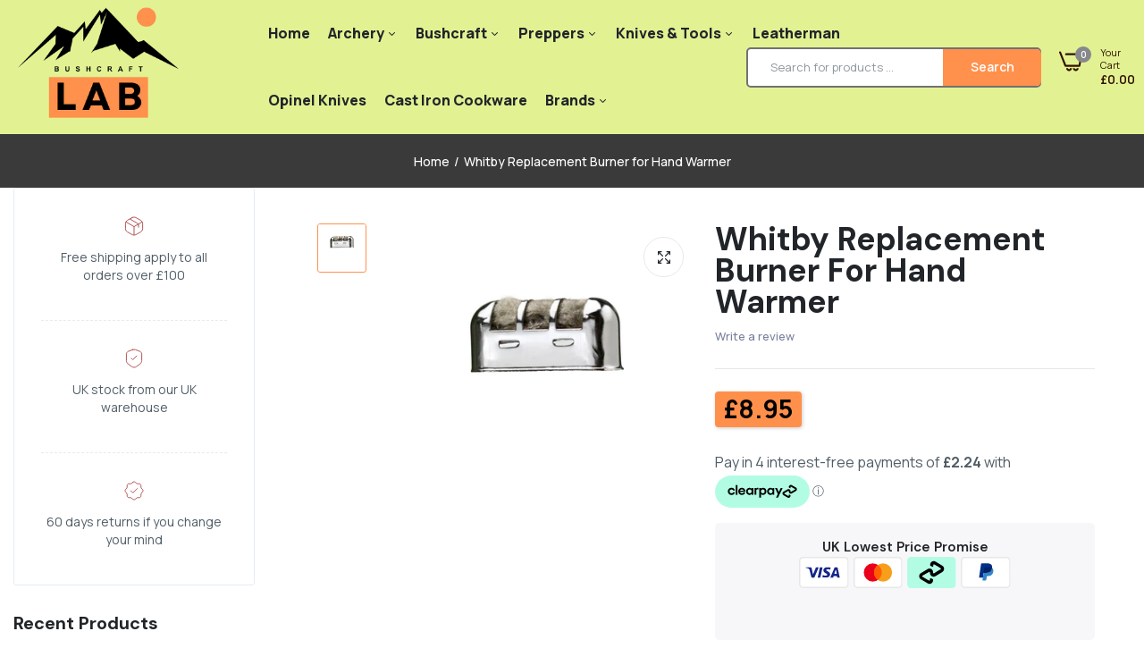

--- FILE ---
content_type: text/html; charset=utf-8
request_url: https://www.bushcraftlab.co.uk/products/whitby-replacement-burner-for-hand-warmer
body_size: 43795
content:

<!doctype html>
<html class="no-js" lang="en">
<head>
  <meta charset="utf-8">   
  <meta http-equiv="X-UA-Compatible" content="IE=edge">
  <meta name="theme-color" content="#aaaaaa">
  <meta name="format-detection" content="telephone=no"><meta name="viewport" content="width=device-width, initial-scale=1" /><link rel="canonical" href="https://www.bushcraftlab.co.uk/products/whitby-replacement-burner-for-hand-warmer"><link rel="prefetch" as="document" href="https://www.bushcraftlab.co.uk">
  <link rel="preconnect" href="//military-outdoor.myshopify.com" crossorigin>
  <link rel="preconnect" href="//cdn.shopify.com" crossorigin>
  <link rel="preconnect" href="//fonts.shopifycdn.com" crossorigin>
  <link rel="preconnect" href="//cdn.shopifycloud.com" crossorigin>
  <link rel="preconnect" href="//fonts.googleapis.com" crossorigin>
  <link rel="preconnect" href="//fonts.gstatic.com" crossorigin>
  
  <title>Whitby Replacement Burner for Hand Warmer&ndash; BushcraftLab</title>
    
      <meta name="description" content="When you’ve used your Whitby Hand Warmer time and time again to keep those hands toasty, you can purchase a replacement burner, so you never have to be without it.">
    
  

<meta property="og:site_name" content="BushcraftLab">
<meta property="og:url" content="https://www.bushcraftlab.co.uk/products/whitby-replacement-burner-for-hand-warmer">
<meta property="og:title" content="Whitby Replacement Burner for Hand Warmer">
<meta property="og:type" content="product">
<meta property="og:description" content="When you’ve used your Whitby Hand Warmer time and time again to keep those hands toasty, you can purchase a replacement burner, so you never have to be without it."><meta property="og:image" content="http://www.bushcraftlab.co.uk/cdn/shop/products/Hand_Warmer_Repl_5a180584918b4.jpg?v=1740070130">
  <meta property="og:image:secure_url" content="https://www.bushcraftlab.co.uk/cdn/shop/products/Hand_Warmer_Repl_5a180584918b4.jpg?v=1740070130">
  <meta property="og:image:width" content="1025">
  <meta property="og:image:height" content="750"><meta property="og:price:amount" content="8.95">
  <meta property="og:price:currency" content="GBP"><meta name="twitter:card" content="summary_large_image">
<meta name="twitter:title" content="Whitby Replacement Burner for Hand Warmer">
<meta name="twitter:description" content="When you’ve used your Whitby Hand Warmer time and time again to keep those hands toasty, you can purchase a replacement burner, so you never have to be without it.">

<link rel="shortcut icon" type="image/png" href="//www.bushcraftlab.co.uk/cdn/shop/files/favicon-32x32_32x.png?v=1701185401"><link rel="apple-touch-icon-precomposed" type="image/png" sizes="152x152" href="//www.bushcraftlab.co.uk/cdn/shop/files/apple-touch-icon_152x.png?v=1701185420">
  <meta name="theme-color" content="#2d2a6e">
  
  <link rel="preconnect" href="https://fonts.googleapis.com"><link rel="preconnect" href="https://fonts.gstatic.com" crossorigin><link href="https://fonts.googleapis.com/css2?family=Manrope:ital,wght@0,100;0,200;0,300;0,400;0,500;0,600;0,700;0,800;0,900;1,100;1,200;1,300;1,400;1,500;1,600;1,700;1,800;1,900&display=swap" rel="stylesheet"><link href="https://fonts.googleapis.com/css2?family=DM+Sans:ital,wght@0,100;0,200;0,300;0,400;0,500;0,600;0,700;0,800;0,900;1,100;1,200;1,300;1,400;1,500;1,600;1,700;1,800;1,900&display=swap" rel="stylesheet"><link href="https://fonts.googleapis.com/css2?family=DM+Sans:ital,wght@0,100;0,200;0,300;0,400;0,500;0,600;0,700;0,800;0,900;1,100;1,200;1,300;1,400;1,500;1,600;1,700;1,800;1,900&display=swap" rel="stylesheet"><link href="https://fonts.googleapis.com/css2?family=DM+Sans:ital,wght@0,100;0,200;0,300;0,400;0,500;0,600;0,700;0,800;0,900;1,100;1,200;1,300;1,400;1,500;1,600;1,700;1,800;1,900&display=swap" rel="stylesheet"><link href="https://fonts.googleapis.com/css2?family=5:ital,wght@0,100;0,200;0,300;0,400;0,500;0,600;0,700;0,800;0,900;1,100;1,200;1,300;1,400;1,500;1,600;1,700;1,800;1,900&display=swap" rel="stylesheet"><link href="https://fonts.googleapis.com/css2?family=Jost:ital,wght@0,100;0,200;0,300;0,400;0,500;0,600;0,700;0,800;0,900;1,100;1,200;1,300;1,400;1,500;1,600;1,700;1,800;1,900&display=swap" rel="stylesheet"><link href="https://fonts.googleapis.com/css2?family=Jost:ital,wght@0,100;0,200;0,300;0,400;0,500;0,600;0,700;0,800;0,900;1,100;1,200;1,300;1,400;1,500;1,600;1,700;1,800;1,900&display=swap" rel="stylesheet"><style data-shopify>body{	font-family: Manrope, sans-serif;;	font-weight: 400;}select,input,button{	font-family: Manrope;}h1,.h1{	font-family: DM Sans, sans-serif;;	font-weight: 600;}h2,.h2{	font-family: DM Sans, sans-serif;;	font-weight: 600;}h3,.h3{	font-family: DM Sans, sans-serif;;	font-weight: 600;}h4,.h4{	font-family: 5, sans-serif;;	font-weight: 600;}h5,.h5{	font-family: Jost, sans-serif;;	font-weight: 600;}h6,.h6{	font-family: Jost, sans-serif;;	font-weight: 600;}input[type="text"], input[type="email"], textarea, input[type="password"], input[type="tel"], input[type="search"] {	appearance: none;	-moz-appearance: none;	-webkit-appearance: none;	-ms-appearance: none;	-o-appearance: none;	font-family: Manrope;} input {	 outline: 0;	 -webkit-box-shadow: none;	 box-shadow: none;	 border-radius: 0; font-family: Manrope;}</style>
  <style data-shopify>/*================ Typography ================*/  :root {  --color-bg-body:#ffffff;  --color-text-body:#515d66;    --color-main: #212529;  --color-secondary: #ff914d;      --color-link: #868b8f;  --color-link-hover: #ff914d;    --color-scrollbar: #515d66;      /*================ megamenu ================*/  --color-link-menu:#212529;  --color-link-menu-heading:#212529;  --color-link-menu-sub:#515d66;  --color-link-menu-hover:#984410;    /*================ product item ================*/   --color-name-product:#212529;  --color-name-product-hover:#ffb800;  --color-star-product:#ff914d;    --color-compare-price-product:#8d979e;  --color-price-product:#212529;  --color-current-product:#dd3842;    --color-cart-product:#ff914d;  --color-out-product:#e58e57;      --color-btn-product:#515d66;  --color-btn-product-hover:#ffffff;      --bg-btn-product:#ffffff;  --bg-btn-product-hover:#ff914d;      --color-label-hot:#ea0d42;  --color-label-new:#ff914d;  --color-label-sale:#dd3842;  --color-label-in:#ff914d;  --color-label-out:#ea0d42;    /*================ Butoom ================*/    --color-btn-text:#ffffff;  --color-btn:#ff914d;  --color-border-btn:#212529;  --color-btn-text_hover:#ffffff;  --color-btn-hover:#212529;  --color-border-btn-hover:#212529;   /*================ Butoom Previous & Next ================*/     --color-cl-btn-p-n:#ffffff;    --color-bg-btn-p-n:#ff914d;    --color-cl-btn-p-n-hover:#ffffff;    --color-bg-btn-p-n-hover:#ff914d;  }  .hero_canvas:before,  .mfp-container,.mobile_bkg_show,.mask-overlay{    cursor: url(//www.bushcraftlab.co.uk/cdn/shop/t/22/assets/cursor-close.png?v=93210088594709752341694809070),pointer !important;  }  .frm_search_cat select {    background-image: url(//www.bushcraftlab.co.uk/cdn/shop/t/22/assets/icon_down.png?v=49595819852549467621694809070);    background-position: right 20px top 50%;    background-size: auto 6px;    background-repeat: no-repeat;  }  .content-video .number:before{    -webkit-mask: url(//www.bushcraftlab.co.uk/cdn/shop/t/22/assets/icon_1.svg?v=45720395002100658511694809071) no-repeat center center;    mask: url(//www.bushcraftlab.co.uk/cdn/shop/t/22/assets/icon_1.svg?v=45720395002100658511694809071) no-repeat center center;  }
</style><link rel="preconnect" href=" //www.bushcraftlab.co.uk/cdn/shop/t/22/assets/style.font-awesome.min.css?v=21869632697367095781694809070" crossorigin>
<link rel="preload" as="style" href="//www.bushcraftlab.co.uk/cdn/shop/t/22/assets/style.font-awesome.min.css?v=21869632697367095781694809070">
<link href="//www.bushcraftlab.co.uk/cdn/shop/t/22/assets/style.font-awesome.min.css?v=21869632697367095781694809070" rel="stylesheet" type="text/css" media="all" />
<link rel="preconnect" href=" //www.bushcraftlab.co.uk/cdn/shop/t/22/assets/style.fotorama.min.css?v=106436700360161332531694809071" crossorigin>
<link rel="preload" as="style" href="//www.bushcraftlab.co.uk/cdn/shop/t/22/assets/style.fotorama.min.css?v=106436700360161332531694809071">
<link href="//www.bushcraftlab.co.uk/cdn/shop/t/22/assets/style.fotorama.min.css?v=106436700360161332531694809071" rel="stylesheet" type="text/css" media="all" /> 
<link rel="preconnect" href=" //www.bushcraftlab.co.uk/cdn/shop/t/22/assets/style.magnific-popup.min.css?v=166369077899702518891694809068" crossorigin>
<link rel="preload" as="style" href="//www.bushcraftlab.co.uk/cdn/shop/t/22/assets/style.magnific-popup.min.css?v=166369077899702518891694809068">
<link href="//www.bushcraftlab.co.uk/cdn/shop/t/22/assets/style.magnific-popup.min.css?v=166369077899702518891694809068" rel="stylesheet" type="text/css" media="all" /> 
<link rel="preconnect" href=" //www.bushcraftlab.co.uk/cdn/shop/t/22/assets/style.pre_theme.min.css?1792" crossorigin>
<link rel="preload" as="style" href="//www.bushcraftlab.co.uk/cdn/shop/t/22/assets/style.pre_theme.css?v=27062082109862015341694809071">
<link href="//www.bushcraftlab.co.uk/cdn/shop/t/22/assets/style.pre_theme.css?v=27062082109862015341694809071" rel="stylesheet" type="text/css" media="all" /> 
<link rel="preconnect" href=" //www.bushcraftlab.co.uk/cdn/shop/t/22/assets/dukamarket.css?v=74901411931273550181694809073" crossorigin>
<link rel="preload" as="style" href="//www.bushcraftlab.co.uk/cdn/shop/t/22/assets/dukamarket.css?v=74901411931273550181694809073">
<link href="//www.bushcraftlab.co.uk/cdn/shop/t/22/assets/dukamarket.css?v=74901411931273550181694809073" rel="stylesheet" type="text/css" media="all" />
<link rel="preconnect" href=" //www.bushcraftlab.co.uk/cdn/shop/t/22/assets/style.slick-theme.min.css?v=124314355787499747911694809072" crossorigin>
<link rel="preload" as="style" href="//www.bushcraftlab.co.uk/cdn/shop/t/22/assets/style.slick-theme.min.css?v=124314355787499747911694809072">
<link href="//www.bushcraftlab.co.uk/cdn/shop/t/22/assets/style.slick-theme.min.css?v=124314355787499747911694809072" rel="stylesheet" type="text/css" media="all" />
<link rel="preconnect" href=" //www.bushcraftlab.co.uk/cdn/shop/t/22/assets/style.slick.min.css?v=59802560899855143101694809070" crossorigin>
<link rel="preload" as="style" href="//www.bushcraftlab.co.uk/cdn/shop/t/22/assets/style.slick.min.css?v=59802560899855143101694809070">
<link href="//www.bushcraftlab.co.uk/cdn/shop/t/22/assets/style.slick.min.css?v=59802560899855143101694809070" rel="stylesheet" type="text/css" media="all" />
<link rel="preconnect" href=" //www.bushcraftlab.co.uk/cdn/shop/t/22/assets/animate.css?v=73132803757515804051694809069" crossorigin>
<link rel="preload" as="style" href="//www.bushcraftlab.co.uk/cdn/shop/t/22/assets/animate.css?v=73132803757515804051694809069">
<link href="//www.bushcraftlab.co.uk/cdn/shop/t/22/assets/animate.css?v=73132803757515804051694809069" rel="stylesheet" type="text/css" media="all" />
<link rel="preconnect" href=" //www.bushcraftlab.co.uk/cdn/shop/t/22/assets/header.css?v=66833254116885363261731060832" crossorigin>
<link rel="preload" as="style" href="//www.bushcraftlab.co.uk/cdn/shop/t/22/assets/header.css?v=66833254116885363261731060832">
<link href="//www.bushcraftlab.co.uk/cdn/shop/t/22/assets/header.css?v=66833254116885363261731060832" rel="stylesheet" type="text/css" media="all" />


<link rel="preconnect" href=" //www.bushcraftlab.co.uk/cdn/shop/t/22/assets/footer1.css?v=175150269132900368381694809069" crossorigin>
<link rel="preload" as="style" href="//www.bushcraftlab.co.uk/cdn/shop/t/22/assets/footer1.css?v=175150269132900368381694809069">
<link href="//www.bushcraftlab.co.uk/cdn/shop/t/22/assets/footer1.css?v=175150269132900368381694809069" rel="stylesheet" type="text/css" media="all" />

<link rel="preconnect" href=" //www.bushcraftlab.co.uk/cdn/shop/t/22/assets/global.css?v=116287293305203663151694809068" crossorigin>
<link rel="preload" as="style" href="//www.bushcraftlab.co.uk/cdn/shop/t/22/assets/global.css?v=116287293305203663151694809068">
<link href="//www.bushcraftlab.co.uk/cdn/shop/t/22/assets/global.css?v=116287293305203663151694809068" rel="stylesheet" type="text/css" media="all" />

<link rel="preconnect" href=" //www.bushcraftlab.co.uk/cdn/shop/t/22/assets/skeleton.css?v=1134014072521268241694809071" crossorigin>
<link rel="preload" as="style" href="//www.bushcraftlab.co.uk/cdn/shop/t/22/assets/skeleton.css?v=1134014072521268241694809071">
<link href="//www.bushcraftlab.co.uk/cdn/shop/t/22/assets/skeleton.css?v=1134014072521268241694809071" rel="stylesheet" type="text/css" media="all" />




 

<link rel="preconnect" href=" //www.bushcraftlab.co.uk/cdn/shop/t/22/assets/vertical_menu.css?v=52546676196138696721694809071" crossorigin>
<link rel="preload" as="style" href="//www.bushcraftlab.co.uk/cdn/shop/t/22/assets/vertical_menu.css?v=52546676196138696721694809071">
<link href="//www.bushcraftlab.co.uk/cdn/shop/t/22/assets/vertical_menu.css?v=52546676196138696721694809071" rel="stylesheet" type="text/css" media="all" />

<link rel="preconnect" href=" //www.bushcraftlab.co.uk/cdn/shop/t/22/assets/product.css?v=63258608870847737851716222601" crossorigin>
<link rel="preload" as="style" href="//www.bushcraftlab.co.uk/cdn/shop/t/22/assets/product.css?v=63258608870847737851716222601">
<link href="//www.bushcraftlab.co.uk/cdn/shop/t/22/assets/product.css?v=63258608870847737851716222601" rel="stylesheet" type="text/css" media="all" />

<link rel="preconnect" href=" //www.bushcraftlab.co.uk/cdn/shop/t/22/assets/product_page.css?v=102720140807492472561694809069" crossorigin>
<link rel="preload" as="style" href="//www.bushcraftlab.co.uk/cdn/shop/t/22/assets/product_page.css?v=102720140807492472561694809069">
<link href="//www.bushcraftlab.co.uk/cdn/shop/t/22/assets/product_page.css?v=102720140807492472561694809069" rel="stylesheet" type="text/css" media="all" />

<link rel="preconnect" href=" //www.bushcraftlab.co.uk/cdn/shop/t/22/assets/blog.css?v=26211830348629097531694809072" crossorigin>
<link rel="preload" as="style" href="//www.bushcraftlab.co.uk/cdn/shop/t/22/assets/blog.css?v=26211830348629097531694809072">
<link href="//www.bushcraftlab.co.uk/cdn/shop/t/22/assets/blog.css?v=26211830348629097531694809072" rel="stylesheet" type="text/css" media="all" /> 






<link rel="preconnect" href=" //www.bushcraftlab.co.uk/cdn/shop/t/22/assets/custom.css?v=95769164547199011761694809119" crossorigin>
<link rel="preload" as="style" href="//www.bushcraftlab.co.uk/cdn/shop/t/22/assets/custom.css?v=95769164547199011761694809119">
<link href="//www.bushcraftlab.co.uk/cdn/shop/t/22/assets/custom.css?v=95769164547199011761694809119" rel="stylesheet" type="text/css" media="all" />

  <script>
  (function(){if(typeof EventTarget!=="undefined"){let func=EventTarget.prototype.addEventListener;EventTarget.prototype.addEventListener=function(type,fn,capture){this.func=func;if(typeof capture!=="boolean"){capture=capture||{};capture.passive=!1}
  this.func(type,fn,capture)}}}())
</script>
<link href="//www.bushcraftlab.co.uk/cdn/shop/t/22/assets/jquery.min.js?v=18371384823053301681694809070" as="script" rel="preload">
<link href="//www.bushcraftlab.co.uk/cdn/shop/t/22/assets/jquery.slick.min.js?v=89044120418723834191694809072" as="script" rel="preload">
<link href="//www.bushcraftlab.co.uk/cdn/shop/t/22/assets/grid-slider.js?v=180118782819071913541694809073" as="script" rel="preload">
<script src="//www.bushcraftlab.co.uk/cdn/shopifycloud/storefront/assets/themes_support/shopify_common-5f594365.js" defer="defer"></script>
<script src="//www.bushcraftlab.co.uk/cdn/shop/t/22/assets/shopify.min.js?v=86907749066229110481694809069" defer="defer"></script>
<script src="//www.bushcraftlab.co.uk/cdn/shop/t/22/assets/jquery.min.js?v=18371384823053301681694809070" defer="defer"></script>
<script src="//www.bushcraftlab.co.uk/cdn/shop/t/22/assets/jquery.slick.min.js?v=89044120418723834191694809072" defer="defer"></script>
<script src="//www.bushcraftlab.co.uk/cdn/shop/t/22/assets/grid-slider.js?v=180118782819071913541694809073" defer="defer"></script><script src="//cdn.shopify.com/s/javascripts/currencies.js" defer="defer"></script>
<script
  src="//www.bushcraftlab.co.uk/cdn/shop/t/22/assets/vendor.js?v=122168222777301749281694809069"
  id="cms_js"
  defer="defer"
  data-global="//www.bushcraftlab.co.uk/cdn/shop/t/22/assets/global.js?v=147286491778344657391694809069"
  data-product-model="//www.bushcraftlab.co.uk/cdn/shop/t/22/assets/product-model.js?v=167468792096536051111694809071"
  data-lazysizes="//www.bushcraftlab.co.uk/cdn/shop/t/22/assets/lazysizes.min.js?v=57058462155833580531694809067"
  data-nouislider="//www.bushcraftlab.co.uk/cdn/shop/t/22/assets/nouislider.min.js?v=102832706716492157451694809070"
  data-nouislider-style="//www.bushcraftlab.co.uk/cdn/shop/t/22/assets/nouislider.min.css?v=37059483690359527951694809072"
  data-jquery="//www.bushcraftlab.co.uk/cdn/shop/t/22/assets/jquery.min.js?v=18371384823053301681694809070"
  data-collection="//www.bushcraftlab.co.uk/cdn/shop/t/22/assets/jquery.collection.js?v=101047242720836960261694809071"
  data-product="//www.bushcraftlab.co.uk/cdn/shop/t/22/assets/jquery.product.js?v=138182449400596736501694809119"
  data-currencies="//www.bushcraftlab.co.uk/cdn/shop/t/22/assets/jquery.currencies.min.js?v=126690087568092881801694809073"
  data-slick="//www.bushcraftlab.co.uk/cdn/shop/t/22/assets/jquery.slick.min.js?v=89044120418723834191694809072"
  data-cookie="//www.bushcraftlab.co.uk/cdn/shop/t/22/assets/jquery.cookie.js?v=177500111459531585031694809073"
  data-countdown="//www.bushcraftlab.co.uk/cdn/shop/t/22/assets/jquery.countdown.min.js?v=160278425251068236731694809067"
  data-fotorama="//www.bushcraftlab.co.uk/cdn/shop/t/22/assets/jquery.plugin.fotorama.min.js?v=66951651994545328081694809073"
  data-ez="//www.bushcraftlab.co.uk/cdn/shop/t/22/assets/jquery.ez-plus.min.js?v=145752537317491664341694809071"
  data-main="//www.bushcraftlab.co.uk/cdn/shop/t/22/assets/jquery.interact-function.js?v=170451043594609218451747844201"
  data-validate="//www.bushcraftlab.co.uk/cdn/shop/t/22/assets/jquery.validate.js?v=138916105038672749461694809069"
  data-accordion="//www.bushcraftlab.co.uk/cdn/shop/t/22/assets/magicaccordion.js?v=155544292804177353601694809069"
  data-stickybar="//www.bushcraftlab.co.uk/cdn/shop/t/22/assets/jquery.sticky-sidebar.js?v=17284366095230779641694809072"
  data-magnific="//www.bushcraftlab.co.uk/cdn/shop/t/22/assets/jquery.magnific-popup.min.js?v=184369421263510081681694809068"
  data-gridslider="//www.bushcraftlab.co.uk/cdn/shop/t/22/assets/grid-slider.js?v=180118782819071913541694809073"
  data-waypoints="//www.bushcraftlab.co.uk/cdn/shop/t/22/assets/waypoints.js?v=23579171679490999281694809067"
  data-counterup="//www.bushcraftlab.co.uk/cdn/shop/t/22/assets/counterup.min.js?v=97866477266021736771694809070"
  data-wow="//www.bushcraftlab.co.uk/cdn/shop/t/22/assets/wow.min.js?v=115119078963534947431694809069"
  data-masonry="//www.bushcraftlab.co.uk/cdn/shop/t/22/assets/jquery.masonry.js?v=53754347867532378091694809070"
  data-custom="//www.bushcraftlab.co.uk/cdn/shop/t/22/assets/jquery.custom.js?v=144058047845513688821694809069"
></script>
  
  <script>
    var theme = { currency :'GBP', moneyFormat: "\u003cspan class=money\u003e\u0026pound;{{amount}}\u003c\/span\u003e",moneyFormatWithCurrency: "\u003cspan class=money\u003e\u0026pound;{{amount}} GBP\u003c\/span\u003e", },
        shopCurrency = 'GBP';
    document.documentElement.className = document.documentElement.className.replace('no-js', 'js');
    const type_name = "product", t_cartCount = 1,t_shop_currency = "USD", t_moneyFormat = "\u003cspan class='money'\u003e$\u003c\/span\u003e", t_cart_url = "\/cart", pr_re_url = "\/recommendations\/products"; 
    document.addEventListener("DOMContentLoaded", function() {
          function fadeOut(el){if(!el) return; el.style.opacity=1;(function fade(){if((el.style.opacity-=.1)<0){el.style.display="none";}else{requestAnimationFrame(fade);}})();}
          fadeOut(document.querySelector('.page-load'));
          document.body.classList.remove('skeleton-page');
    });   
  </script>
	<script>window.performance && window.performance.mark && window.performance.mark('shopify.content_for_header.start');</script><meta name="google-site-verification" content="IBTuPrR_GtJ04DeI7FDj523-ACrgX5FtefQcq0B3dnk">
<meta id="shopify-digital-wallet" name="shopify-digital-wallet" content="/8128635/digital_wallets/dialog">
<meta name="shopify-checkout-api-token" content="3a65619d49f70a1a4f720c04084f60d6">
<meta id="in-context-paypal-metadata" data-shop-id="8128635" data-venmo-supported="false" data-environment="production" data-locale="en_US" data-paypal-v4="true" data-currency="GBP">
<link rel="alternate" type="application/json+oembed" href="https://www.bushcraftlab.co.uk/products/whitby-replacement-burner-for-hand-warmer.oembed">
<script async="async" src="/checkouts/internal/preloads.js?locale=en-GB"></script>
<script id="shopify-features" type="application/json">{"accessToken":"3a65619d49f70a1a4f720c04084f60d6","betas":["rich-media-storefront-analytics"],"domain":"www.bushcraftlab.co.uk","predictiveSearch":true,"shopId":8128635,"locale":"en"}</script>
<script>var Shopify = Shopify || {};
Shopify.shop = "military-outdoor.myshopify.com";
Shopify.locale = "en";
Shopify.currency = {"active":"GBP","rate":"1.0"};
Shopify.country = "GB";
Shopify.theme = {"name":"Uminex home7-2.0.0","id":124109291590,"schema_name":"Uminex home7","schema_version":"2.0.0","theme_store_id":null,"role":"main"};
Shopify.theme.handle = "null";
Shopify.theme.style = {"id":null,"handle":null};
Shopify.cdnHost = "www.bushcraftlab.co.uk/cdn";
Shopify.routes = Shopify.routes || {};
Shopify.routes.root = "/";</script>
<script type="module">!function(o){(o.Shopify=o.Shopify||{}).modules=!0}(window);</script>
<script>!function(o){function n(){var o=[];function n(){o.push(Array.prototype.slice.apply(arguments))}return n.q=o,n}var t=o.Shopify=o.Shopify||{};t.loadFeatures=n(),t.autoloadFeatures=n()}(window);</script>
<script id="shop-js-analytics" type="application/json">{"pageType":"product"}</script>
<script defer="defer" async type="module" src="//www.bushcraftlab.co.uk/cdn/shopifycloud/shop-js/modules/v2/client.init-shop-cart-sync_Bc8-qrdt.en.esm.js"></script>
<script defer="defer" async type="module" src="//www.bushcraftlab.co.uk/cdn/shopifycloud/shop-js/modules/v2/chunk.common_CmNk3qlo.esm.js"></script>
<script type="module">
  await import("//www.bushcraftlab.co.uk/cdn/shopifycloud/shop-js/modules/v2/client.init-shop-cart-sync_Bc8-qrdt.en.esm.js");
await import("//www.bushcraftlab.co.uk/cdn/shopifycloud/shop-js/modules/v2/chunk.common_CmNk3qlo.esm.js");

  window.Shopify.SignInWithShop?.initShopCartSync?.({"fedCMEnabled":true,"windoidEnabled":true});

</script>
<script>(function() {
  var isLoaded = false;
  function asyncLoad() {
    if (isLoaded) return;
    isLoaded = true;
    var urls = ["https:\/\/zooomyapps.com\/wishlist\/ZooomyOrders.js?shop=military-outdoor.myshopify.com","https:\/\/eu1-search.doofinder.com\/5\/script\/0e9076be71cf4189597bf9b655f5b52d.js?shop=military-outdoor.myshopify.com","https:\/\/www.paypal.com\/tagmanager\/pptm.js?id=b3dd9d0c-1ecf-4892-a9c1-365fce2268e4\u0026shop=military-outdoor.myshopify.com","https:\/\/plugin.brevo.com\/integrations\/api\/automation\/script?user_connection_id=659c1540054a2568897cf079\u0026ma-key=dd20iyhhu7g5bsvf5m5k2gb0\u0026shop=military-outdoor.myshopify.com","https:\/\/plugin.brevo.com\/integrations\/api\/sy\/cart_tracking\/script?ma-key=dd20iyhhu7g5bsvf5m5k2gb0\u0026user_connection_id=659c1540054a2568897cf079\u0026shop=military-outdoor.myshopify.com","https:\/\/deliverytimer.herokuapp.com\/deliverrytimer.js?shop=military-outdoor.myshopify.com"];
    for (var i = 0; i < urls.length; i++) {
      var s = document.createElement('script');
      s.type = 'text/javascript';
      s.async = true;
      s.src = urls[i];
      var x = document.getElementsByTagName('script')[0];
      x.parentNode.insertBefore(s, x);
    }
  };
  if(window.attachEvent) {
    window.attachEvent('onload', asyncLoad);
  } else {
    window.addEventListener('load', asyncLoad, false);
  }
})();</script>
<script id="__st">var __st={"a":8128635,"offset":0,"reqid":"49986c67-1892-44d3-bed0-5541eb49d271-1762521255","pageurl":"www.bushcraftlab.co.uk\/products\/whitby-replacement-burner-for-hand-warmer","u":"581057264355","p":"product","rtyp":"product","rid":7159589568582};</script>
<script>window.ShopifyPaypalV4VisibilityTracking = true;</script>
<script id="captcha-bootstrap">!function(){'use strict';const t='contact',e='account',n='new_comment',o=[[t,t],['blogs',n],['comments',n],[t,'customer']],c=[[e,'customer_login'],[e,'guest_login'],[e,'recover_customer_password'],[e,'create_customer']],r=t=>t.map((([t,e])=>`form[action*='/${t}']:not([data-nocaptcha='true']) input[name='form_type'][value='${e}']`)).join(','),a=t=>()=>t?[...document.querySelectorAll(t)].map((t=>t.form)):[];function s(){const t=[...o],e=r(t);return a(e)}const i='password',u='form_key',d=['recaptcha-v3-token','g-recaptcha-response','h-captcha-response',i],f=()=>{try{return window.sessionStorage}catch{return}},m='__shopify_v',_=t=>t.elements[u];function p(t,e,n=!1){try{const o=window.sessionStorage,c=JSON.parse(o.getItem(e)),{data:r}=function(t){const{data:e,action:n}=t;return t[m]||n?{data:e,action:n}:{data:t,action:n}}(c);for(const[e,n]of Object.entries(r))t.elements[e]&&(t.elements[e].value=n);n&&o.removeItem(e)}catch(o){console.error('form repopulation failed',{error:o})}}const l='form_type',E='cptcha';function T(t){t.dataset[E]=!0}const w=window,h=w.document,L='Shopify',v='ce_forms',y='captcha';let A=!1;((t,e)=>{const n=(g='f06e6c50-85a8-45c8-87d0-21a2b65856fe',I='https://cdn.shopify.com/shopifycloud/storefront-forms-hcaptcha/ce_storefront_forms_captcha_hcaptcha.v1.5.2.iife.js',D={infoText:'Protected by hCaptcha',privacyText:'Privacy',termsText:'Terms'},(t,e,n)=>{const o=w[L][v],c=o.bindForm;if(c)return c(t,g,e,D).then(n);var r;o.q.push([[t,g,e,D],n]),r=I,A||(h.body.append(Object.assign(h.createElement('script'),{id:'captcha-provider',async:!0,src:r})),A=!0)});var g,I,D;w[L]=w[L]||{},w[L][v]=w[L][v]||{},w[L][v].q=[],w[L][y]=w[L][y]||{},w[L][y].protect=function(t,e){n(t,void 0,e),T(t)},Object.freeze(w[L][y]),function(t,e,n,w,h,L){const[v,y,A,g]=function(t,e,n){const i=e?o:[],u=t?c:[],d=[...i,...u],f=r(d),m=r(i),_=r(d.filter((([t,e])=>n.includes(e))));return[a(f),a(m),a(_),s()]}(w,h,L),I=t=>{const e=t.target;return e instanceof HTMLFormElement?e:e&&e.form},D=t=>v().includes(t);t.addEventListener('submit',(t=>{const e=I(t);if(!e)return;const n=D(e)&&!e.dataset.hcaptchaBound&&!e.dataset.recaptchaBound,o=_(e),c=g().includes(e)&&(!o||!o.value);(n||c)&&t.preventDefault(),c&&!n&&(function(t){try{if(!f())return;!function(t){const e=f();if(!e)return;const n=_(t);if(!n)return;const o=n.value;o&&e.removeItem(o)}(t);const e=Array.from(Array(32),(()=>Math.random().toString(36)[2])).join('');!function(t,e){_(t)||t.append(Object.assign(document.createElement('input'),{type:'hidden',name:u})),t.elements[u].value=e}(t,e),function(t,e){const n=f();if(!n)return;const o=[...t.querySelectorAll(`input[type='${i}']`)].map((({name:t})=>t)),c=[...d,...o],r={};for(const[a,s]of new FormData(t).entries())c.includes(a)||(r[a]=s);n.setItem(e,JSON.stringify({[m]:1,action:t.action,data:r}))}(t,e)}catch(e){console.error('failed to persist form',e)}}(e),e.submit())}));const S=(t,e)=>{t&&!t.dataset[E]&&(n(t,e.some((e=>e===t))),T(t))};for(const o of['focusin','change'])t.addEventListener(o,(t=>{const e=I(t);D(e)&&S(e,y())}));const B=e.get('form_key'),M=e.get(l),P=B&&M;t.addEventListener('DOMContentLoaded',(()=>{const t=y();if(P)for(const e of t)e.elements[l].value===M&&p(e,B);[...new Set([...A(),...v().filter((t=>'true'===t.dataset.shopifyCaptcha))])].forEach((e=>S(e,t)))}))}(h,new URLSearchParams(w.location.search),n,t,e,['guest_login'])})(!0,!0)}();</script>
<script integrity="sha256-52AcMU7V7pcBOXWImdc/TAGTFKeNjmkeM1Pvks/DTgc=" data-source-attribution="shopify.loadfeatures" defer="defer" src="//www.bushcraftlab.co.uk/cdn/shopifycloud/storefront/assets/storefront/load_feature-81c60534.js" crossorigin="anonymous"></script>
<script data-source-attribution="shopify.dynamic_checkout.dynamic.init">var Shopify=Shopify||{};Shopify.PaymentButton=Shopify.PaymentButton||{isStorefrontPortableWallets:!0,init:function(){window.Shopify.PaymentButton.init=function(){};var t=document.createElement("script");t.src="https://www.bushcraftlab.co.uk/cdn/shopifycloud/portable-wallets/latest/portable-wallets.en.js",t.type="module",document.head.appendChild(t)}};
</script>
<script data-source-attribution="shopify.dynamic_checkout.buyer_consent">
  function portableWalletsHideBuyerConsent(e){var t=document.getElementById("shopify-buyer-consent"),n=document.getElementById("shopify-subscription-policy-button");t&&n&&(t.classList.add("hidden"),t.setAttribute("aria-hidden","true"),n.removeEventListener("click",e))}function portableWalletsShowBuyerConsent(e){var t=document.getElementById("shopify-buyer-consent"),n=document.getElementById("shopify-subscription-policy-button");t&&n&&(t.classList.remove("hidden"),t.removeAttribute("aria-hidden"),n.addEventListener("click",e))}window.Shopify?.PaymentButton&&(window.Shopify.PaymentButton.hideBuyerConsent=portableWalletsHideBuyerConsent,window.Shopify.PaymentButton.showBuyerConsent=portableWalletsShowBuyerConsent);
</script>
<script data-source-attribution="shopify.dynamic_checkout.cart.bootstrap">document.addEventListener("DOMContentLoaded",(function(){function t(){return document.querySelector("shopify-accelerated-checkout-cart, shopify-accelerated-checkout")}if(t())Shopify.PaymentButton.init();else{new MutationObserver((function(e,n){t()&&(Shopify.PaymentButton.init(),n.disconnect())})).observe(document.body,{childList:!0,subtree:!0})}}));
</script>
<script id='scb4127' type='text/javascript' async='' src='https://www.bushcraftlab.co.uk/cdn/shopifycloud/privacy-banner/storefront-banner.js'></script><link id="shopify-accelerated-checkout-styles" rel="stylesheet" media="screen" href="https://www.bushcraftlab.co.uk/cdn/shopifycloud/portable-wallets/latest/accelerated-checkout-backwards-compat.css" crossorigin="anonymous">
<style id="shopify-accelerated-checkout-cart">
        #shopify-buyer-consent {
  margin-top: 1em;
  display: inline-block;
  width: 100%;
}

#shopify-buyer-consent.hidden {
  display: none;
}

#shopify-subscription-policy-button {
  background: none;
  border: none;
  padding: 0;
  text-decoration: underline;
  font-size: inherit;
  cursor: pointer;
}

#shopify-subscription-policy-button::before {
  box-shadow: none;
}

      </style>
<script id="sections-script" data-sections="top-bar" defer="defer" src="//www.bushcraftlab.co.uk/cdn/shop/t/22/compiled_assets/scripts.js?1792"></script>
<script>window.performance && window.performance.mark && window.performance.mark('shopify.content_for_header.end');</script>
<!-- BEGIN app block: shopify://apps/getresponse/blocks/app-embed/9a61de59-c498-459d-bfa1-e8ccc93d28a4 -->

    
  <!-- GetResponse Analytics -->
  <script type="text/javascript">
      
  (function(m, o, n, t, e, r, _){
          m['__GetResponseAnalyticsObject'] = e;m[e] = m[e] || function() {(m[e].q = m[e].q || []).push(arguments)};
          r = o.createElement(n);_ = o.getElementsByTagName(n)[0];r.async = 1;r.src = t;r.setAttribute('crossorigin', 'use-credentials');_.parentNode .insertBefore(r, _);
      })(window, document, 'script', 'https://an.gr-wcon.com/script/3db487bf-7a52-45fe-99af-75f847c175b2/ga.js', 'GrTracking');


  </script>
  <!-- End GetResponse Analytics -->


    <!-- BEGIN app snippet: web-connect-set-user-id --><!-- END app snippet -->
    <!-- BEGIN app snippet: web-connect-abandoned-cart -->

    <script type="text/javascript">
        (function initGrCartHandler() {

            const getCookie = (name) => {
                const match = document.cookie.match(new RegExp(`(^| )${name}=([^;]+)`));
                return match ? match[2] : null;
            };

            const setCookie = (name, value, minutesToExpire) => {
                const date = new Date();
                date.setTime(date.getTime() + (minutesToExpire * 60 * 1000));
                document.cookie = `${name}=${value};expires=${date.toUTCString()};path=/`;
            };

            const getCartFromCookie = () => getCookie('cart')?.split('%').shift();

            const _webhookToken = 'c1d170681e0479c0fd2d10753c0d02e7cb6c59cc3395f397fe433f35ac6c09705f4bafa4e31cb0705df7e129dbcc94';
            const _customerEmail = '';
            const _regExp = /cart\/(add|change|update)/;

            const notifyCartUpdated = (cartToken) => {
                GrTracking('shopifyAbandonedCart', {
                    urlToken: _webhookToken,
                    cartToken: cartToken,
                    visitorEmail: _customerEmail || undefined
                });
            };

            const handleCartUpdate = () => {
                const _cartToken = getCartFromCookie();
                if (!_cartToken) return;
                if (notificationAlreadySent()) {
                    return;
                }
                notifyCartUpdated(_cartToken);
                setCookie('gaCartPushId', getCartPushId(), 1); // Set cookie for 1 minute
            };

            const notificationAlreadySent = () => {
                return getCookie('gaCartPushId') === getCartPushId();
            }

            const getCartPushId = () => {
                const _cartToken = getCartFromCookie();
                const _customerEmail = '';
                return `${_cartToken}_${_customerEmail}`;
            }

            // Proxy for fetch
            window.fetch = new Proxy(window.fetch, {
                apply: (target, thisArg, args) => {
                    const result = target.apply(thisArg, args);
                    result.then(res => {
                        if (_regExp.test(res.url)) handleCartUpdate();
                    });
                    return result;
                },
            });

            // jQuery AJAX handler
            if (window.jQuery) {
                $(document).ajaxComplete((event, request, settings) => {
                    if (_regExp.test(settings.url)) handleCartUpdate();
                });
            }
            handleCartUpdate();
        })();
    </script>
<!-- END app snippet -->

    
        <!-- BEGIN app snippet: web-connect-view-item -->
    <script type="text/javascript">
        const categoriesPayload = [];
        
        var obj = {};
        obj.name = "best-selling-collection";
        obj.id = "271515451462";
        categoriesPayload.push(obj);
        
        var obj = {};
        obj.name = "new-collection";
        obj.id = "271515418694";
        categoriesPayload.push(obj);
        
        var obj = {};
        obj.name = "whitby-knives";
        obj.id = "672546750838";
        categoriesPayload.push(obj);
        

        const viewItemPayload = {
            "shop": {"id": "nMDum"},
            "product": {
                "id": "7159589568582",
                "name": "Whitby Replacement Burner for Hand Warmer",
                "sku": "HWRB",
                "vendor": "Whitby Knives",
                "price": "8.95",
                "currency": "GBP</span>"
            },
            "categories": categoriesPayload
        };

        GrTracking('importScript', 'ec');
        GrTracking('viewItem', viewItemPayload);
    </script>


<!-- END app snippet -->
        <!-- BEGIN app snippet: web-connect-view-category -->
<!-- END app snippet -->
    



<!-- BEGIN app snippet: recommendations --><!-- END app snippet -->

<!-- END app block --><!-- BEGIN app block: shopify://apps/globo-mega-menu/blocks/app-embed/7a00835e-fe40-45a5-a615-2eb4ab697b58 -->
<link href="//cdn.shopify.com/extensions/019a5d48-6142-7a15-af04-5c8bbba4a5fe/menufrontend-281/assets/main-navigation-styles.min.css" rel="stylesheet" type="text/css" media="all" />
<link href="//cdn.shopify.com/extensions/019a5d48-6142-7a15-af04-5c8bbba4a5fe/menufrontend-281/assets/theme-styles.min.css" rel="stylesheet" type="text/css" media="all" />
<script type="text/javascript" hs-ignore data-cookieconsent="ignore" data-ccm-injected>
document.getElementsByTagName('html')[0].classList.add('globo-menu-loading');
window.GloboMenuConfig = window.GloboMenuConfig || {}
window.GloboMenuConfig.curLocale = "en";
window.GloboMenuConfig.shop = "military-outdoor.myshopify.com";
window.GloboMenuConfig.GloboMenuLocale = "en";
window.GloboMenuConfig.locale = "en";
window.menuRootUrl = "";
window.GloboMenuCustomer = false;
window.GloboMenuAssetsUrl = 'https://cdn.shopify.com/extensions/019a5d48-6142-7a15-af04-5c8bbba4a5fe/menufrontend-281/assets/';
window.GloboMenuFilesUrl = '//www.bushcraftlab.co.uk/cdn/shop/files/';
window.GloboMenuLinklists = {"footer": [{'url' :"\/pages\/about-us", 'title': "About Us"},{'url' :"\/pages\/bushcraftlab-delivery-terms", 'title': "Delivery"},{'url' :"\/pages\/returns-policy-1", 'title': "Returns policy"},{'url' :"\/pages\/contact-us", 'title': "Contact Us"},{'url' :"\/pages\/terms-of-service", 'title': "Terms Of Service"},{'url' :"\/pages\/privacy-policy", 'title': "Privacy Policy"}],"bags-backpacks": [{'url' :"\/collections\/messenger-bags", 'title': "Messenger Bags"},{'url' :"\/collections\/backpacks-rucksacks", 'title': "Backpacks \u0026 Rucksacks"},{'url' :"\/collections\/kit-pouches", 'title': "Kit Pouches"},{'url' :"\/collections\/luggage-bags", 'title': "Luggage"},{'url' :"\/collections\/wallets", 'title': "Wallets"}],"clothing": [{'url' :"\/collections\/outerwear", 'title': "Outerwear"},{'url' :"\/collections\/trousers", 'title': "Trousers"},{'url' :"\/collections\/gloves", 'title': "Gloves"},{'url' :"\/collections\/headwear", 'title': "Headwear"},{'url' :"\/collections\/base-layers", 'title': "Base Layers"},{'url' :"\/collections\/shirts", 'title': "Shirts"},{'url' :"\/collections\/t-shirts", 'title': "Tee Shirts"},{'url' :"\/collections\/belts", 'title': "Belts"},{'url' :"\/collections\/shorts", 'title': "Shorts"},{'url' :"\/collections\/outdoor-socks", 'title': "Socks"},{'url' :"\/collections\/walking-boots", 'title': "Footwear"},{'url' :"\/collections\/morale-patches", 'title': "Patches"}],"preppers": [{'url' :"\/collections\/outdoor-survival-kit", 'title': "Survival Kit"},{'url' :"\/collections\/emergency-grab-bags", 'title': "Grab Bags"},{'url' :"\/collections\/bushcraft-fire-starting", 'title': "Fire Lighting"},{'url' :"\/collections\/portable-water-filter", 'title': "Water Filters"},{'url' :"\/collections\/emergency-food-rations", 'title': "Food Rations"},{'url' :"\/collections\/crossbows", 'title': "Crossbows"},{'url' :"\/collections\/first-aid-kit", 'title': "First Aid Kit"},{'url' :"\/collections\/slingshots", 'title': "Slingshots"}],"brands": [{'url' :"\/collections\/anglo-arms", 'title': "Anglo Arms"},{'url' :"\/collections\/bcb-international-survival", 'title': "BCB International"},{'url' :"\/collections\/cold-steel", 'title': "Cold Steel"},{'url' :"\/collections\/condor-tool", 'title': "Condor Tool"},{'url' :"\/collections\/dd-hammocks", 'title': "DD Hammocks"},{'url' :"\/collections\/ek-archery", 'title': "EK Archery"},{'url' :"\/collections\/esbit-stoves", 'title': "Esbit"},{'url' :"\/collections\/exotac", 'title': "Exotac"},{'url' :"\/collections\/expedition-foods", 'title': "Expedition Foods"},{'url' :"\/collections\/feuerhand", 'title': "Feuerhand"},{'url' :"\/collections\/gerber", 'title': "Gerber"},{'url' :"\/collections\/ghillie-kettles", 'title': "Ghillie Kettles"},{'url' :"\/collections\/helle-knives", 'title': "Helle Knives"},{'url' :"\/collections\/jack-pyke", 'title': "Jack Pyke"},{'url' :"\/collections\/knivegg-knives", 'title': "Knivegg"},{'url' :"\/collections\/light-my-fire", 'title': "Light My Fire"},{'url' :"\/collections\/leatherman-multitools-uk", 'title': "Leatherman Multitools UK"},{'url' :"\/collections\/mil-com", 'title': "Mil-Com"},{'url' :"\/collections\/mora-knives", 'title': "Mora Knives"},{'url' :"\/collections\/opinel-knives", 'title': "Opinel"},{'url' :"\/collections\/petromax", 'title': "Petromax"},{'url' :"\/collections\/seven-oceans", 'title': "Seven Oceans"},{'url' :"\/collections\/true-utility", 'title': "True Utility"},{'url' :"\/collections\/uco-gear", 'title': "UCO Gear"}],"footer-sitemap": [{'url' :"\/collections\/bushcraft-gear", 'title': "Bushcraft Gear"},{'url' :"\/collections\/preppers", 'title': "Prepping"},{'url' :"\/collections\/outdoor-clothing", 'title': "Clothing"},{'url' :"\/collections\/knives-and-tools", 'title': "Knives \u0026 Tools"},{'url' :"\/collections\/edc-everyday-carry", 'title': "EDC Carry"},{'url' :"\/collections\/bags-backpacks", 'title': "Bags \u0026 Backpacks"},{'url' :"\/", 'title': "Night \u0026 Thermal Vision"}],"main-menu-new": [{'url' :"\/", 'title': "Home"},{'url' :"\/collections\/archery-bows", 'title': "Archery"},{'url' :"\/collections\/crossbows", 'title': "Crossbows"},{'url' :"\/collections\/bushcraft-gear", 'title': "Bushcraft"},{'url' :"\/collections\/preppers", 'title': "Preppers"},{'url' :"\/collections\/knives-and-tools", 'title': "Knives \u0026 Tools"},{'url' :"\/collections\/outdoor-clothing", 'title': "Clothing"},{'url' :"\/collections\/edc-everyday-carry", 'title': "EDC Carry"},{'url' :"\/collections\/bags-backpacks", 'title': "Bags \u0026 Backpacks"},{'url' :"\/collections\/books", 'title': "Books"},{'url' :"\/", 'title': "Brands"}],"knives-tools": [{'url' :"\/collections\/bushcraft-knives", 'title': "Bushcraft Knives"},{'url' :"\/collections\/survival-knives", 'title': "Survival Knives"},{'url' :"\/collections\/bushcraft-axe", 'title': "Bushcraft Axes"},{'url' :"\/collections\/bushcraft-knife-making", 'title': "Knife Making Kits"},{'url' :"\/collections\/knife-sharpening", 'title': "Knife Sharpeners"},{'url' :"\/collections\/wood-carving-knife", 'title': "Wood Carving"},{'url' :"\/collections\/bushcraft-saw", 'title': "Bushcraft Saw"},{'url' :"\/collections\/shovels", 'title': "Shovels"}],"bushcraft": [{'url' :"\/collections\/bushcraft-fire-starting", 'title': "Bushcraft Fire Starting"},{'url' :"\/collections\/bushcraft-stoves", 'title': "Bushcraft Stoves"},{'url' :"\/collections\/portable-water-filter", 'title': "Water Filters"},{'url' :"\/collections\/bushcraft-cookware", 'title': "Bushcraft Cookware"},{'url' :"\/collections\/bushcraft-paracord", 'title': "Bushcraft Paracord"},{'url' :"\/collections\/bushcraft-tarps", 'title': "Bushcraft Tarp"},{'url' :"\/collections\/bushcraft-knives", 'title': "Bushcraft Knives"},{'url' :"\/collections\/bushcraft-saw", 'title': "Bushcraft Saw"},{'url' :"\/collections\/bushcraft-axe", 'title': "Bushcraft Axe"},{'url' :"\/collections\/insect-protection", 'title': "Insect Protection"},{'url' :"\/collections\/candle-lanterns", 'title': "Candle Lantern"},{'url' :"\/collections\/bushcraft-machete", 'title': "Bushcraft Machete"},{'url' :"\/collections\/camping-tent", 'title': "Camping Tent"},{'url' :"\/collections\/sleeping-bags", 'title': "Sleeping Bags"}],"edc-carry": [{'url' :"\/collections\/edc-gadgets", 'title': "EDC Gadgets"},{'url' :"\/collections\/torches", 'title': "Torches"},{'url' :"\/collections\/kit-pouches", 'title': "Kit Pouches"}],"archery": [{'url' :"\/collections\/crossbows", 'title': "Crossbows"},{'url' :"\/collections\/archery-bows", 'title': "Archery Bows"},{'url' :"\/collections\/refurbished-crossbows", 'title': "Refurbished Crossbows"}],"clearance-sale": [{'url' :"\/collections\/clearence-sale", 'title': "Clearance Sale"}],"books": [{'url' :"\/collections\/books", 'title': "Bushcraft Books"},{'url' :"\/collections\/books", 'title': "Military Books"},{'url' :"\/collections\/the-great-outdoors", 'title': "The Great Outdoors"},{'url' :"\/collections\/books", 'title': "Nature Books"}],"customer-account-main-menu": [{'url' :"\/", 'title': "Shop"},{'url' :"https:\/\/shopify.com\/8128635\/account\/orders?locale=en\u0026region_country=GB", 'title': "Orders"}]}
window.GloboMenuConfig.is_app_embedded = true;
</script>
<link href="//cdn.shopify.com/extensions/019a5d48-6142-7a15-af04-5c8bbba4a5fe/menufrontend-281/assets/font-awesome.min.css" rel="stylesheet" type="text/css" media="all" />


<script>if(window.AVADA_SPEED_WHITELIST){const gmm_w = new RegExp("globo-mega-menu", 'i');if(Array.isArray(window.AVADA_SPEED_WHITELIST)){window.AVADA_SPEED_WHITELIST.push(gmm_w);}else{window.AVADA_SPEED_WHITELIST = [gmm_w];}}</script>
<!-- END app block --><script src="https://cdn.shopify.com/extensions/128bf8df-35f8-4bee-8bb4-b0ebe6eff35c/clearpay-on-site-messaging-1/assets/messaging-lib-loader.js" type="text/javascript" defer="defer"></script>
<script src="https://cdn.shopify.com/extensions/597f4c7a-bd8d-4e16-874f-385b46083168/delivery-timer-21/assets/global_deliverytimer.js" type="text/javascript" defer="defer"></script>
<link href="https://cdn.shopify.com/extensions/597f4c7a-bd8d-4e16-874f-385b46083168/delivery-timer-21/assets/global_deliverytimer.css" rel="stylesheet" type="text/css" media="all">
<script src="https://cdn.shopify.com/extensions/7d130b81-2445-42f2-b4a4-905651358e17/wod-preorder-now-28/assets/preorder-now-source.js" type="text/javascript" defer="defer"></script>
<link href="https://cdn.shopify.com/extensions/7d130b81-2445-42f2-b4a4-905651358e17/wod-preorder-now-28/assets/preorder-now-source.css" rel="stylesheet" type="text/css" media="all">
<script src="https://cdn.shopify.com/extensions/0199ddbe-b5ed-768e-82ce-b82de4008d87/omnisend-48/assets/omnisend-in-shop.js" type="text/javascript" defer="defer"></script>
<script src="https://cdn.shopify.com/extensions/019a5cdb-8522-7125-968f-62e23e76486a/js-client-186/assets/pushowl-shopify.js" type="text/javascript" defer="defer"></script>
<script src="https://cdn.shopify.com/extensions/597f4c7a-bd8d-4e16-874f-385b46083168/delivery-timer-21/assets/dlt_timer.js" type="text/javascript" defer="defer"></script>
<link href="https://cdn.shopify.com/extensions/597f4c7a-bd8d-4e16-874f-385b46083168/delivery-timer-21/assets/dlt_timer.css" rel="stylesheet" type="text/css" media="all">
<script src="https://cdn.shopify.com/extensions/019a5d48-6142-7a15-af04-5c8bbba4a5fe/menufrontend-281/assets/globo.menu.index.js" type="text/javascript" defer="defer"></script>
<link href="https://monorail-edge.shopifysvc.com" rel="dns-prefetch">
<script>(function(){if ("sendBeacon" in navigator && "performance" in window) {try {var session_token_from_headers = performance.getEntriesByType('navigation')[0].serverTiming.find(x => x.name == '_s').description;} catch {var session_token_from_headers = undefined;}var session_cookie_matches = document.cookie.match(/_shopify_s=([^;]*)/);var session_token_from_cookie = session_cookie_matches && session_cookie_matches.length === 2 ? session_cookie_matches[1] : "";var session_token = session_token_from_headers || session_token_from_cookie || "";function handle_abandonment_event(e) {var entries = performance.getEntries().filter(function(entry) {return /monorail-edge.shopifysvc.com/.test(entry.name);});if (!window.abandonment_tracked && entries.length === 0) {window.abandonment_tracked = true;var currentMs = Date.now();var navigation_start = performance.timing.navigationStart;var payload = {shop_id: 8128635,url: window.location.href,navigation_start,duration: currentMs - navigation_start,session_token,page_type: "product"};window.navigator.sendBeacon("https://monorail-edge.shopifysvc.com/v1/produce", JSON.stringify({schema_id: "online_store_buyer_site_abandonment/1.1",payload: payload,metadata: {event_created_at_ms: currentMs,event_sent_at_ms: currentMs}}));}}window.addEventListener('pagehide', handle_abandonment_event);}}());</script>
<script id="web-pixels-manager-setup">(function e(e,d,r,n,o){if(void 0===o&&(o={}),!Boolean(null===(a=null===(i=window.Shopify)||void 0===i?void 0:i.analytics)||void 0===a?void 0:a.replayQueue)){var i,a;window.Shopify=window.Shopify||{};var t=window.Shopify;t.analytics=t.analytics||{};var s=t.analytics;s.replayQueue=[],s.publish=function(e,d,r){return s.replayQueue.push([e,d,r]),!0};try{self.performance.mark("wpm:start")}catch(e){}var l=function(){var e={modern:/Edge?\/(1{2}[4-9]|1[2-9]\d|[2-9]\d{2}|\d{4,})\.\d+(\.\d+|)|Firefox\/(1{2}[4-9]|1[2-9]\d|[2-9]\d{2}|\d{4,})\.\d+(\.\d+|)|Chrom(ium|e)\/(9{2}|\d{3,})\.\d+(\.\d+|)|(Maci|X1{2}).+ Version\/(15\.\d+|(1[6-9]|[2-9]\d|\d{3,})\.\d+)([,.]\d+|)( \(\w+\)|)( Mobile\/\w+|) Safari\/|Chrome.+OPR\/(9{2}|\d{3,})\.\d+\.\d+|(CPU[ +]OS|iPhone[ +]OS|CPU[ +]iPhone|CPU IPhone OS|CPU iPad OS)[ +]+(15[._]\d+|(1[6-9]|[2-9]\d|\d{3,})[._]\d+)([._]\d+|)|Android:?[ /-](13[3-9]|1[4-9]\d|[2-9]\d{2}|\d{4,})(\.\d+|)(\.\d+|)|Android.+Firefox\/(13[5-9]|1[4-9]\d|[2-9]\d{2}|\d{4,})\.\d+(\.\d+|)|Android.+Chrom(ium|e)\/(13[3-9]|1[4-9]\d|[2-9]\d{2}|\d{4,})\.\d+(\.\d+|)|SamsungBrowser\/([2-9]\d|\d{3,})\.\d+/,legacy:/Edge?\/(1[6-9]|[2-9]\d|\d{3,})\.\d+(\.\d+|)|Firefox\/(5[4-9]|[6-9]\d|\d{3,})\.\d+(\.\d+|)|Chrom(ium|e)\/(5[1-9]|[6-9]\d|\d{3,})\.\d+(\.\d+|)([\d.]+$|.*Safari\/(?![\d.]+ Edge\/[\d.]+$))|(Maci|X1{2}).+ Version\/(10\.\d+|(1[1-9]|[2-9]\d|\d{3,})\.\d+)([,.]\d+|)( \(\w+\)|)( Mobile\/\w+|) Safari\/|Chrome.+OPR\/(3[89]|[4-9]\d|\d{3,})\.\d+\.\d+|(CPU[ +]OS|iPhone[ +]OS|CPU[ +]iPhone|CPU IPhone OS|CPU iPad OS)[ +]+(10[._]\d+|(1[1-9]|[2-9]\d|\d{3,})[._]\d+)([._]\d+|)|Android:?[ /-](13[3-9]|1[4-9]\d|[2-9]\d{2}|\d{4,})(\.\d+|)(\.\d+|)|Mobile Safari.+OPR\/([89]\d|\d{3,})\.\d+\.\d+|Android.+Firefox\/(13[5-9]|1[4-9]\d|[2-9]\d{2}|\d{4,})\.\d+(\.\d+|)|Android.+Chrom(ium|e)\/(13[3-9]|1[4-9]\d|[2-9]\d{2}|\d{4,})\.\d+(\.\d+|)|Android.+(UC? ?Browser|UCWEB|U3)[ /]?(15\.([5-9]|\d{2,})|(1[6-9]|[2-9]\d|\d{3,})\.\d+)\.\d+|SamsungBrowser\/(5\.\d+|([6-9]|\d{2,})\.\d+)|Android.+MQ{2}Browser\/(14(\.(9|\d{2,})|)|(1[5-9]|[2-9]\d|\d{3,})(\.\d+|))(\.\d+|)|K[Aa][Ii]OS\/(3\.\d+|([4-9]|\d{2,})\.\d+)(\.\d+|)/},d=e.modern,r=e.legacy,n=navigator.userAgent;return n.match(d)?"modern":n.match(r)?"legacy":"unknown"}(),u="modern"===l?"modern":"legacy",c=(null!=n?n:{modern:"",legacy:""})[u],f=function(e){return[e.baseUrl,"/wpm","/b",e.hashVersion,"modern"===e.buildTarget?"m":"l",".js"].join("")}({baseUrl:d,hashVersion:r,buildTarget:u}),m=function(e){var d=e.version,r=e.bundleTarget,n=e.surface,o=e.pageUrl,i=e.monorailEndpoint;return{emit:function(e){var a=e.status,t=e.errorMsg,s=(new Date).getTime(),l=JSON.stringify({metadata:{event_sent_at_ms:s},events:[{schema_id:"web_pixels_manager_load/3.1",payload:{version:d,bundle_target:r,page_url:o,status:a,surface:n,error_msg:t},metadata:{event_created_at_ms:s}}]});if(!i)return console&&console.warn&&console.warn("[Web Pixels Manager] No Monorail endpoint provided, skipping logging."),!1;try{return self.navigator.sendBeacon.bind(self.navigator)(i,l)}catch(e){}var u=new XMLHttpRequest;try{return u.open("POST",i,!0),u.setRequestHeader("Content-Type","text/plain"),u.send(l),!0}catch(e){return console&&console.warn&&console.warn("[Web Pixels Manager] Got an unhandled error while logging to Monorail."),!1}}}}({version:r,bundleTarget:l,surface:e.surface,pageUrl:self.location.href,monorailEndpoint:e.monorailEndpoint});try{o.browserTarget=l,function(e){var d=e.src,r=e.async,n=void 0===r||r,o=e.onload,i=e.onerror,a=e.sri,t=e.scriptDataAttributes,s=void 0===t?{}:t,l=document.createElement("script"),u=document.querySelector("head"),c=document.querySelector("body");if(l.async=n,l.src=d,a&&(l.integrity=a,l.crossOrigin="anonymous"),s)for(var f in s)if(Object.prototype.hasOwnProperty.call(s,f))try{l.dataset[f]=s[f]}catch(e){}if(o&&l.addEventListener("load",o),i&&l.addEventListener("error",i),u)u.appendChild(l);else{if(!c)throw new Error("Did not find a head or body element to append the script");c.appendChild(l)}}({src:f,async:!0,onload:function(){if(!function(){var e,d;return Boolean(null===(d=null===(e=window.Shopify)||void 0===e?void 0:e.analytics)||void 0===d?void 0:d.initialized)}()){var d=window.webPixelsManager.init(e)||void 0;if(d){var r=window.Shopify.analytics;r.replayQueue.forEach((function(e){var r=e[0],n=e[1],o=e[2];d.publishCustomEvent(r,n,o)})),r.replayQueue=[],r.publish=d.publishCustomEvent,r.visitor=d.visitor,r.initialized=!0}}},onerror:function(){return m.emit({status:"failed",errorMsg:"".concat(f," has failed to load")})},sri:function(e){var d=/^sha384-[A-Za-z0-9+/=]+$/;return"string"==typeof e&&d.test(e)}(c)?c:"",scriptDataAttributes:o}),m.emit({status:"loading"})}catch(e){m.emit({status:"failed",errorMsg:(null==e?void 0:e.message)||"Unknown error"})}}})({shopId: 8128635,storefrontBaseUrl: "https://www.bushcraftlab.co.uk",extensionsBaseUrl: "https://extensions.shopifycdn.com/cdn/shopifycloud/web-pixels-manager",monorailEndpoint: "https://monorail-edge.shopifysvc.com/unstable/produce_batch",surface: "storefront-renderer",enabledBetaFlags: ["2dca8a86"],webPixelsConfigList: [{"id":"410615878","configuration":"{\"config\":\"{\\\"pixel_id\\\":\\\"G-ZCDN8K0P5R\\\",\\\"target_country\\\":\\\"GB\\\",\\\"gtag_events\\\":[{\\\"type\\\":\\\"begin_checkout\\\",\\\"action_label\\\":\\\"G-ZCDN8K0P5R\\\"},{\\\"type\\\":\\\"search\\\",\\\"action_label\\\":\\\"G-ZCDN8K0P5R\\\"},{\\\"type\\\":\\\"view_item\\\",\\\"action_label\\\":[\\\"G-ZCDN8K0P5R\\\",\\\"MC-DV7K53KTEN\\\"]},{\\\"type\\\":\\\"purchase\\\",\\\"action_label\\\":[\\\"G-ZCDN8K0P5R\\\",\\\"MC-DV7K53KTEN\\\"]},{\\\"type\\\":\\\"page_view\\\",\\\"action_label\\\":[\\\"G-ZCDN8K0P5R\\\",\\\"MC-DV7K53KTEN\\\"]},{\\\"type\\\":\\\"add_payment_info\\\",\\\"action_label\\\":\\\"G-ZCDN8K0P5R\\\"},{\\\"type\\\":\\\"add_to_cart\\\",\\\"action_label\\\":\\\"G-ZCDN8K0P5R\\\"}],\\\"enable_monitoring_mode\\\":false}\"}","eventPayloadVersion":"v1","runtimeContext":"OPEN","scriptVersion":"b2a88bafab3e21179ed38636efcd8a93","type":"APP","apiClientId":1780363,"privacyPurposes":[],"dataSharingAdjustments":{"protectedCustomerApprovalScopes":["read_customer_address","read_customer_email","read_customer_name","read_customer_personal_data","read_customer_phone"]}},{"id":"166363510","eventPayloadVersion":"v1","runtimeContext":"LAX","scriptVersion":"1","type":"CUSTOM","privacyPurposes":["MARKETING"],"name":"Meta pixel (migrated)"},{"id":"shopify-app-pixel","configuration":"{}","eventPayloadVersion":"v1","runtimeContext":"STRICT","scriptVersion":"0450","apiClientId":"shopify-pixel","type":"APP","privacyPurposes":["ANALYTICS","MARKETING"]},{"id":"shopify-custom-pixel","eventPayloadVersion":"v1","runtimeContext":"LAX","scriptVersion":"0450","apiClientId":"shopify-pixel","type":"CUSTOM","privacyPurposes":["ANALYTICS","MARKETING"]}],isMerchantRequest: false,initData: {"shop":{"name":"BushcraftLab","paymentSettings":{"currencyCode":"GBP"},"myshopifyDomain":"military-outdoor.myshopify.com","countryCode":"GB","storefrontUrl":"https:\/\/www.bushcraftlab.co.uk"},"customer":null,"cart":null,"checkout":null,"productVariants":[{"price":{"amount":8.95,"currencyCode":"GBP"},"product":{"title":"Whitby Replacement Burner for Hand Warmer","vendor":"Whitby Knives","id":"7159589568582","untranslatedTitle":"Whitby Replacement Burner for Hand Warmer","url":"\/products\/whitby-replacement-burner-for-hand-warmer","type":"Hand Warmers"},"id":"40692078510150","image":{"src":"\/\/www.bushcraftlab.co.uk\/cdn\/shop\/products\/Hand_Warmer_Repl_5a180584918b4.jpg?v=1740070130"},"sku":"HWRB","title":"Default Title","untranslatedTitle":"Default Title"}],"purchasingCompany":null},},"https://www.bushcraftlab.co.uk/cdn","ae1676cfwd2530674p4253c800m34e853cb",{"modern":"","legacy":""},{"shopId":"8128635","storefrontBaseUrl":"https:\/\/www.bushcraftlab.co.uk","extensionBaseUrl":"https:\/\/extensions.shopifycdn.com\/cdn\/shopifycloud\/web-pixels-manager","surface":"storefront-renderer","enabledBetaFlags":"[\"2dca8a86\"]","isMerchantRequest":"false","hashVersion":"ae1676cfwd2530674p4253c800m34e853cb","publish":"custom","events":"[[\"page_viewed\",{}],[\"product_viewed\",{\"productVariant\":{\"price\":{\"amount\":8.95,\"currencyCode\":\"GBP\"},\"product\":{\"title\":\"Whitby Replacement Burner for Hand Warmer\",\"vendor\":\"Whitby Knives\",\"id\":\"7159589568582\",\"untranslatedTitle\":\"Whitby Replacement Burner for Hand Warmer\",\"url\":\"\/products\/whitby-replacement-burner-for-hand-warmer\",\"type\":\"Hand Warmers\"},\"id\":\"40692078510150\",\"image\":{\"src\":\"\/\/www.bushcraftlab.co.uk\/cdn\/shop\/products\/Hand_Warmer_Repl_5a180584918b4.jpg?v=1740070130\"},\"sku\":\"HWRB\",\"title\":\"Default Title\",\"untranslatedTitle\":\"Default Title\"}}]]"});</script><script>
  window.ShopifyAnalytics = window.ShopifyAnalytics || {};
  window.ShopifyAnalytics.meta = window.ShopifyAnalytics.meta || {};
  window.ShopifyAnalytics.meta.currency = 'GBP';
  var meta = {"product":{"id":7159589568582,"gid":"gid:\/\/shopify\/Product\/7159589568582","vendor":"Whitby Knives","type":"Hand Warmers","variants":[{"id":40692078510150,"price":895,"name":"Whitby Replacement Burner for Hand Warmer","public_title":null,"sku":"HWRB"}],"remote":false},"page":{"pageType":"product","resourceType":"product","resourceId":7159589568582}};
  for (var attr in meta) {
    window.ShopifyAnalytics.meta[attr] = meta[attr];
  }
</script>
<script class="analytics">
  (function () {
    var customDocumentWrite = function(content) {
      var jquery = null;

      if (window.jQuery) {
        jquery = window.jQuery;
      } else if (window.Checkout && window.Checkout.$) {
        jquery = window.Checkout.$;
      }

      if (jquery) {
        jquery('body').append(content);
      }
    };

    var hasLoggedConversion = function(token) {
      if (token) {
        return document.cookie.indexOf('loggedConversion=' + token) !== -1;
      }
      return false;
    }

    var setCookieIfConversion = function(token) {
      if (token) {
        var twoMonthsFromNow = new Date(Date.now());
        twoMonthsFromNow.setMonth(twoMonthsFromNow.getMonth() + 2);

        document.cookie = 'loggedConversion=' + token + '; expires=' + twoMonthsFromNow;
      }
    }

    var trekkie = window.ShopifyAnalytics.lib = window.trekkie = window.trekkie || [];
    if (trekkie.integrations) {
      return;
    }
    trekkie.methods = [
      'identify',
      'page',
      'ready',
      'track',
      'trackForm',
      'trackLink'
    ];
    trekkie.factory = function(method) {
      return function() {
        var args = Array.prototype.slice.call(arguments);
        args.unshift(method);
        trekkie.push(args);
        return trekkie;
      };
    };
    for (var i = 0; i < trekkie.methods.length; i++) {
      var key = trekkie.methods[i];
      trekkie[key] = trekkie.factory(key);
    }
    trekkie.load = function(config) {
      trekkie.config = config || {};
      trekkie.config.initialDocumentCookie = document.cookie;
      var first = document.getElementsByTagName('script')[0];
      var script = document.createElement('script');
      script.type = 'text/javascript';
      script.onerror = function(e) {
        var scriptFallback = document.createElement('script');
        scriptFallback.type = 'text/javascript';
        scriptFallback.onerror = function(error) {
                var Monorail = {
      produce: function produce(monorailDomain, schemaId, payload) {
        var currentMs = new Date().getTime();
        var event = {
          schema_id: schemaId,
          payload: payload,
          metadata: {
            event_created_at_ms: currentMs,
            event_sent_at_ms: currentMs
          }
        };
        return Monorail.sendRequest("https://" + monorailDomain + "/v1/produce", JSON.stringify(event));
      },
      sendRequest: function sendRequest(endpointUrl, payload) {
        // Try the sendBeacon API
        if (window && window.navigator && typeof window.navigator.sendBeacon === 'function' && typeof window.Blob === 'function' && !Monorail.isIos12()) {
          var blobData = new window.Blob([payload], {
            type: 'text/plain'
          });

          if (window.navigator.sendBeacon(endpointUrl, blobData)) {
            return true;
          } // sendBeacon was not successful

        } // XHR beacon

        var xhr = new XMLHttpRequest();

        try {
          xhr.open('POST', endpointUrl);
          xhr.setRequestHeader('Content-Type', 'text/plain');
          xhr.send(payload);
        } catch (e) {
          console.log(e);
        }

        return false;
      },
      isIos12: function isIos12() {
        return window.navigator.userAgent.lastIndexOf('iPhone; CPU iPhone OS 12_') !== -1 || window.navigator.userAgent.lastIndexOf('iPad; CPU OS 12_') !== -1;
      }
    };
    Monorail.produce('monorail-edge.shopifysvc.com',
      'trekkie_storefront_load_errors/1.1',
      {shop_id: 8128635,
      theme_id: 124109291590,
      app_name: "storefront",
      context_url: window.location.href,
      source_url: "//www.bushcraftlab.co.uk/cdn/s/trekkie.storefront.5ad93876886aa0a32f5bade9f25632a26c6f183a.min.js"});

        };
        scriptFallback.async = true;
        scriptFallback.src = '//www.bushcraftlab.co.uk/cdn/s/trekkie.storefront.5ad93876886aa0a32f5bade9f25632a26c6f183a.min.js';
        first.parentNode.insertBefore(scriptFallback, first);
      };
      script.async = true;
      script.src = '//www.bushcraftlab.co.uk/cdn/s/trekkie.storefront.5ad93876886aa0a32f5bade9f25632a26c6f183a.min.js';
      first.parentNode.insertBefore(script, first);
    };
    trekkie.load(
      {"Trekkie":{"appName":"storefront","development":false,"defaultAttributes":{"shopId":8128635,"isMerchantRequest":null,"themeId":124109291590,"themeCityHash":"15935418425784089446","contentLanguage":"en","currency":"GBP","eventMetadataId":"c65e79d0-5f0d-46a2-9deb-048109951a5a"},"isServerSideCookieWritingEnabled":true,"monorailRegion":"shop_domain","enabledBetaFlags":["f0df213a"]},"Session Attribution":{},"S2S":{"facebookCapiEnabled":false,"source":"trekkie-storefront-renderer","apiClientId":580111}}
    );

    var loaded = false;
    trekkie.ready(function() {
      if (loaded) return;
      loaded = true;

      window.ShopifyAnalytics.lib = window.trekkie;

      var originalDocumentWrite = document.write;
      document.write = customDocumentWrite;
      try { window.ShopifyAnalytics.merchantGoogleAnalytics.call(this); } catch(error) {};
      document.write = originalDocumentWrite;

      window.ShopifyAnalytics.lib.page(null,{"pageType":"product","resourceType":"product","resourceId":7159589568582,"shopifyEmitted":true});

      var match = window.location.pathname.match(/checkouts\/(.+)\/(thank_you|post_purchase)/)
      var token = match? match[1]: undefined;
      if (!hasLoggedConversion(token)) {
        setCookieIfConversion(token);
        window.ShopifyAnalytics.lib.track("Viewed Product",{"currency":"GBP","variantId":40692078510150,"productId":7159589568582,"productGid":"gid:\/\/shopify\/Product\/7159589568582","name":"Whitby Replacement Burner for Hand Warmer","price":"8.95","sku":"HWRB","brand":"Whitby Knives","variant":null,"category":"Hand Warmers","nonInteraction":true,"remote":false},undefined,undefined,{"shopifyEmitted":true});
      window.ShopifyAnalytics.lib.track("monorail:\/\/trekkie_storefront_viewed_product\/1.1",{"currency":"GBP","variantId":40692078510150,"productId":7159589568582,"productGid":"gid:\/\/shopify\/Product\/7159589568582","name":"Whitby Replacement Burner for Hand Warmer","price":"8.95","sku":"HWRB","brand":"Whitby Knives","variant":null,"category":"Hand Warmers","nonInteraction":true,"remote":false,"referer":"https:\/\/www.bushcraftlab.co.uk\/products\/whitby-replacement-burner-for-hand-warmer"});
      }
    });


        var eventsListenerScript = document.createElement('script');
        eventsListenerScript.async = true;
        eventsListenerScript.src = "//www.bushcraftlab.co.uk/cdn/shopifycloud/storefront/assets/shop_events_listener-3da45d37.js";
        document.getElementsByTagName('head')[0].appendChild(eventsListenerScript);

})();</script>
  <script>
  if (!window.ga || (window.ga && typeof window.ga !== 'function')) {
    window.ga = function ga() {
      (window.ga.q = window.ga.q || []).push(arguments);
      if (window.Shopify && window.Shopify.analytics && typeof window.Shopify.analytics.publish === 'function') {
        window.Shopify.analytics.publish("ga_stub_called", {}, {sendTo: "google_osp_migration"});
      }
      console.error("Shopify's Google Analytics stub called with:", Array.from(arguments), "\nSee https://help.shopify.com/manual/promoting-marketing/pixels/pixel-migration#google for more information.");
    };
    if (window.Shopify && window.Shopify.analytics && typeof window.Shopify.analytics.publish === 'function') {
      window.Shopify.analytics.publish("ga_stub_initialized", {}, {sendTo: "google_osp_migration"});
    }
  }
</script>
<script
  defer
  src="https://www.bushcraftlab.co.uk/cdn/shopifycloud/perf-kit/shopify-perf-kit-2.1.2.min.js"
  data-application="storefront-renderer"
  data-shop-id="8128635"
  data-render-region="gcp-us-east1"
  data-page-type="product"
  data-theme-instance-id="124109291590"
  data-theme-name="Uminex home7"
  data-theme-version="2.0.0"
  data-monorail-region="shop_domain"
  data-resource-timing-sampling-rate="10"
  data-shs="true"
  data-shs-beacon="true"
  data-shs-export-with-fetch="true"
  data-shs-logs-sample-rate="1"
></script>
</head><body id="whitby-replacement-burner-for-hand-warmer" class="skeleton-page  subpage  template-product  " data-header="1">
  
  <div class="main " style="transform: none;">
  <header id="header">
        
        
              <div id="shopify-section-top-bar" class="shopify-section cms-top-header cms-top-bar">
  

<style data-shopify>
:root {
  --bg-top-bar:#1a1a1a;
  --color-bd-top-bar:#212529;
  --color-text-top-bar:#ffffff;
}
</style>






</div>
    		  <div id="shopify-section-top-header" class="shopify-section cms-top-header">
  

<style data-shopify>
:root {
  --bg-top-header:#3a2a2f;
  --color-border-top:#4d393f;
  --color-text-top-header:#bfb2b6;
  --color-text-top-header-hover:#ffb800;
}
</style>




</div>
              <div id="shopify-section-header1" class="shopify-section header_megamenu">
<div data-section-id="header1" data-section-type="header-section">
    
      


<div class="header logo-left-menu-center header-1-lines ">
  

    <div class="header-main-wrap"> 
      <div class="header-top">
        
        <div class="container full-width  " >
          <div class="row">
            
            <div class="header-nav-mobile col-md-3 col-3">
              <div class="js-mobile-menu menu-bar mobile-navigation">
                <span class="icon">
                  <svg viewBox="0 0 32 32" xmlns="http://www.w3.org/2000/svg"><defs><style>.cls-1{fill:none;}</style></defs><title/><g data-name="Layer 2" id="Layer_2"><path d="M28,10H4A1,1,0,0,1,4,8H28a1,1,0,0,1,0,2Z"/><path d="M28,17H4a1,1,0,0,1,0-2H28a1,1,0,0,1,0,2Z"/><path d="M28,24H4a1,1,0,0,1,0-2H28a1,1,0,0,1,0,2Z"/></g><g id="frame"><rect class="cls-1" height="32" width="32"/></g></svg>
                </span>
              </div>
            </div><div class="header-logo hide-desktop flex-1">
    
        <a href="/" class="site-header__logo-image" title="BushcraftLab">
          
<img                                          
             src="//www.bushcraftlab.co.uk/cdn/shop/files/bushcraftlablogo2_200x@2x.png?v=1730995118"                      
             alt="BushcraftLab"
             height="143.79084967320262"
             width="200"
             style="max-width: 200px; width:auto; height:auto;">
        </a>
      
</div>
            <div class="header-logo hide-mobile col-md-3 col-3">
  
  <a href="/" class="site-header__logo-image" aria-label="BushcraftLab">
    
<img                                          
         src="//www.bushcraftlab.co.uk/cdn/shop/files/bushcraftlablogo2_200x@2x.png?v=1730995118"                      
         alt="BushcraftLab"
          height="143.79084967320262"
          width="200"
         style="max-width: 200px; width:auto; height:auto;">
  </a>

  

  </div>
            
              
            <div class="col hide-mobile ps-static"><!--  /End check -->
<!--  Check and get sticky menu-->


<!--/End check --> 
  <div class="header-nav-inner">
    <div class="box-header-nav">
      <div class="container-wapper">        
        <ul id="menu-main-menu" class="main-menu clone-main-menu" ><li id="item_d68538b5-22d3-4082-9b4b-6cf2ab00a70b" class="type_dropdown menu-item "  >
                       <a class="cms-item-title " href="/" target="_self">
                         Home


                         
                      </a>
                    </li><li id="item_02b3c9a4-f7a9-473f-ab2a-f4af238a917d" class="type_dropdown menu-item   has-children "  >
                       <a class="cms-item-title " href="#" target="_self">
                         Archery


                           <i class="icon-chevron-down"></i> 
                      </a>                      
                         <div class="submenu" >
                           	<div id="bk_02b3c9a4-f7a9-473f-ab2a-f4af238a917d" class="lazy_menu_mega lazyload" data-include="/search?q=02b3c9a4-f7a9-473f-ab2a-f4af238a917d&view=item_menu">
                           		<div class="loading_bg"></div>
                         	</div>  
                      	</div>
                      
                    </li><li id="item_4fbab7a4-88a0-478c-b405-a63cc18edde2" class="type_dropdown menu-item   has-children "  >
                       <a class="cms-item-title " href="#" target="_self">
                         Bushcraft


                           <i class="icon-chevron-down"></i> 
                      </a>                      
                         <div class="submenu" >
                           	<div id="bk_4fbab7a4-88a0-478c-b405-a63cc18edde2" class="lazy_menu_mega lazyload" data-include="/search?q=4fbab7a4-88a0-478c-b405-a63cc18edde2&view=item_menu">
                           		<div class="loading_bg"></div>
                         	</div>  
                      	</div>
                      
                    </li><li id="item_77e8f8b8-1bca-4f34-b868-b28db39012cf" class="type_dropdown menu-item   has-children "  >
                       <a class="cms-item-title " href="#" target="_self">
                         Preppers


                           <i class="icon-chevron-down"></i> 
                      </a>                      
                         <div class="submenu" >
                           	<div id="bk_77e8f8b8-1bca-4f34-b868-b28db39012cf" class="lazy_menu_mega lazyload" data-include="/search?q=77e8f8b8-1bca-4f34-b868-b28db39012cf&view=item_menu">
                           		<div class="loading_bg"></div>
                         	</div>  
                      	</div>
                      
                    </li><li id="item_6b755f98-d1e9-4cd4-9b1b-0532b7d8419d" class="type_dropdown menu-item   has-children "  >
                       <a class="cms-item-title " href="#" target="_self">
                         Knives & Tools


                           <i class="icon-chevron-down"></i> 
                      </a>                      
                         <div class="submenu" >
                           	<div id="bk_6b755f98-d1e9-4cd4-9b1b-0532b7d8419d" class="lazy_menu_mega lazyload" data-include="/search?q=6b755f98-d1e9-4cd4-9b1b-0532b7d8419d&view=item_menu">
                           		<div class="loading_bg"></div>
                         	</div>  
                      	</div>
                      
                    </li>
                        <li id="item_1c6bb58b-063d-4171-8d3b-a36d95a2d629" class="menu-item type_simple" >
                          <a class="cms-item-title" href="/collections/leatherman-multitools-uk" target="_self">Leatherman

</a>
                        </li>
                    

                        <li id="item_2168e631-5be2-4eae-abb1-d2cb133bb19f" class="menu-item type_simple" >
                          <a class="cms-item-title" href="/collections/opinel-knives" target="_self">Opinel Knives

</a>
                        </li>
                    

                        <li id="item_a4351774-54a9-4467-bc28-84087f080b32" class="menu-item type_simple" >
                          <a class="cms-item-title" href="/collections/petromax" target="_self">Cast Iron Cookware

</a>
                        </li>
                    
<li id="item_e6147a80-95b6-4ada-83c0-306560ee61d1" class="type_dropdown menu-item   has-children "  >
                       <a class="cms-item-title " href="#" target="_self">
                         
	<span class="icon">
      <i class="lab las la-bell"></i>
	</span>  
Brands


                           <i class="icon-chevron-down"></i> 
                      </a>                      
                         <div class="submenu" >
                           	<div id="bk_e6147a80-95b6-4ada-83c0-306560ee61d1" class="lazy_menu_mega lazyload" data-include="/search?q=e6147a80-95b6-4ada-83c0-306560ee61d1&view=item_menu">
                           		<div class="loading_bg"></div>
                         	</div>  
                      	</div>
                      
                    </li></ul>
      </div>
    </div>
  </div>

</div>
            
            <div class="header-top-meta  col-md-3">
              <ul class="header-control">
                
                
                  
                  <li class="header_search  hide-mobile">
           
                    
<div  class="aloSearch header-search"> 
  <div class="laber_mini_cart">
    <div class="mini_cart_wrap laber_search">
      <form action="/search" method="post" class="search_header mini_search_frm pr js_frm_search alo-border-color" style="--alo-border-color:#717173;" role="search">
        <input type="hidden" name="type" value="product">
        <input type="hidden" name="options[unavailable_products]" value="last">
        <input type="hidden" name="options[prefix]" value="none">

        <div class="row">
   
          
      
          <div class="frm_search_input col">
            <input class="search_header__input js_iput_search" autocomplete="off" type="text" name="q" placeholder="Search for products ...">
          </div>
          <div class="col-auto btn_search">
            <button class="btn search_header__submit js_btn_search" type="submit">
              <span>Search</span>
            </button> 
          </div>
        </div>  
        
      </form> 
      <div class="mini_cart_content fixcl-scroll widget">
        <div class="fixcl-scroll-content product_list_widget">
          <div class="skeleton_wrap skeleton_js d-none-important">
            <div class="loading_search"><div class="item"><div class="product-item"><div class="product-image"></div><div class="product-content"><div class="product-title"></div><div class="product-price"></div></div></div></div><div class="item"><div class="product-item"><div class="product-image"></div><div class="product-content"><div class="product-title"></div><div class="product-price"></div></div></div></div><div class="item"><div class="product-item"><div class="product-image"></div><div class="product-content"><div class="product-title"></div><div class="product-price"></div></div></div></div><div class="item"><div class="product-item"><div class="product-image"></div><div class="product-content"><div class="product-title"></div><div class="product-price"></div></div></div></div></div>
          </div>
          <div class="js_prs_search">
            <div class="row"></div> 
          </div>
        </div>
      </div>
    </div>
  </div>
</div>                
         
                  </li> 
                    
                
                
                
                <li class="laber-compare hide-mobile"  style="display: none;">
                  <a href="#" class="push_side header-icon" data-js-popup-button="compare-full" title="Compare">
                    <i class="icon-layers" aria-hidden="true"></i>
                    <span class="header__counter" data-js-compare-count="0">0</span>
                  </a>
                </li>
                
                                    <li class="box-minicart">
                    <div class="minicart ">
                      <div class="cart-block  box-has-content">
                        <a href="/cart" class="push_side header-icon" data-id="#js_cart_popup" title="Your Cart">
                          <svg width="27" height="23" viewBox="0 0 27 23" fill="none" xmlns="http://www.w3.org/2000/svg">
                            <path d="M19.3797 20.7212C19.0844 20.7212 18.8011 20.6036 18.5923 20.3944C18.3835 20.1852 18.2662 19.9014 18.2662 19.6055H16.0391C16.0391 20.4932 16.391 21.3445 17.0175 21.9722C17.644 22.5999 18.4937 22.9526 19.3797 22.9526C20.2657 22.9526 21.1154 22.5999 21.7419 21.9722C22.3684 21.3445 22.7203 20.4932 22.7203 19.6055H20.4932C20.4932 19.9014 20.3759 20.1852 20.1671 20.3944C19.9583 20.6036 19.675 20.7212 19.3797 20.7212Z" fill="#212529"/>
                            <path d="M11.5425 20.7212C11.2472 20.7212 10.9639 20.6036 10.7551 20.3944C10.5463 20.1852 10.4289 19.9014 10.4289 19.6055H8.19141C8.19141 20.0457 8.27794 20.4816 8.44607 20.8882C8.6142 21.2949 8.86062 21.6644 9.17128 21.9757C9.48194 22.287 9.85075 22.5339 10.2566 22.7023C10.6625 22.8708 11.0976 22.9575 11.5369 22.9575C11.9763 22.9575 12.4113 22.8708 12.8172 22.7023C13.2231 22.5339 13.5919 22.287 13.9025 21.9757C14.2132 21.6644 14.4596 21.2949 14.6278 20.8882C14.7959 20.4816 14.8824 20.0457 14.8824 19.6055H12.6553C12.6553 19.9013 12.5381 20.185 12.3294 20.3942C12.1207 20.6034 11.8377 20.721 11.5425 20.7212Z" fill="#212529"/>
                            <path d="M26.0699 2.26207C26.0092 2.25171 25.9477 2.24658 25.8862 2.24673H8.06945C7.77412 2.24673 7.49089 2.36427 7.28205 2.5735C7.07322 2.78274 6.95591 3.06652 6.95591 3.36242C6.95591 3.65832 7.07322 3.9421 7.28205 4.15133C7.49089 4.36056 7.77412 4.47811 8.06945 4.47811H24.5715L24.2771 6.24788L22.7161 15.635H8.18985L4.4038 6.24788L2.14539 0.697308C2.02596 0.436191 1.81062 0.231283 1.54419 0.125239C1.27777 0.0191949 0.980789 0.020186 0.715076 0.128006C0.449363 0.235826 0.23539 0.442167 0.117698 0.704076C5.8841e-06 0.965985 -0.012336 1.26328 0.0832412 1.53408L3.68904 10.399L6.14998 16.9341C6.33162 17.4843 6.70675 17.8664 7.24821 17.8664H23.6591C23.9228 17.8665 24.178 17.7729 24.3792 17.6022C24.5804 17.4315 24.7147 17.1947 24.758 16.9341L26.5355 6.24788L26.9851 3.54581C27.0336 3.25398 26.9644 2.95481 26.7928 2.71407C26.6212 2.47333 26.3612 2.31075 26.0699 2.26207Z" fill="#212529"/>
                            </svg>

                          <span class="header__counter js-cart-count" data-js-cart-count="0">0</span>
                        </a>    

                        <span data-total-price class="total-price">
                          <span class="text">Your Cart </span>
                          <span class="js-total-price">
                            <span class=money>&pound;0.00</span></span>
                        </span>
                      </div>     
                    </div>
                  </li>
                               
               
              </ul>
            </div>
          </div>
        </div>
      </div>      
    </div>
</div>
  </div><style data-shopify>
:root {
  --color-bg-header:#e2f293;
  --color-bg-header-sticky:#e2f293;
  --color-border-menu:#373839;
  
  --color-icon-header:#321300;
  --color-count-header:#86888b;
}
</style>

<style> #shopify-section-header1 .header .header-top > .container > .row {align-items: center; justify-content: space-between; height: auto;} #shopify-section-header1 .header .main-menu > li > a {font-weight: 800; font-size: 16px;} </style></div> 
        
    </header>
     
    	<div id="shopify-section-breadcrumb" class="shopify-section laber_section laber-breadcrumb"><div class="breadcrumbs">
    <div class="container">
      <div class="outline-breadcrum">
        <div class="wrap-breadcrum h_center v_middle">
          <div class="breadcrum text_center">
 		  	
          
          <ul class="list-unstyled ">
            <li><a href="/" >Home</a></li><li><span>Whitby Replacement Burner for Hand Warmer</span></li></ul>
          
          </div>
        </div>
      </div>
    </div>
  </div>
<style data-shopify>
	.breadcrumbs{
        
        margin-bottom:0px ;
        background-color:#3a3a3b;
		color: white;
	}
	.breadcrumbs .outline-breadcrum .wrap-breadcrum{
		height:60px ;
	}
    .breadcrumbs a,
    .breadcrumbs span,
    .breadcrumbs li,
    .breadcrumbs h1,
    .breadcrumbs h2,
    .breadcrumbs h3 {
        color: white;
    }
    @media (max-width: 1024px) {
        .breadcrumbs{
       	 	background: #8d979e;
        	margin-bottom:0px ;
			color: white;
		}
        .breadcrumbs .outline-breadcrum .wrap-breadcrum{
        	height:50px ;
        }	
    }
</style>





<style> #shopify-section-breadcrumb .breadcrumbs .wrap-breadcrum a {color: white !important;} #shopify-section-breadcrumb .breadcrumbs .outline-breadcrum .wrap-breadcrum ul li a {color: white !important;} #shopify-section-breadcrumb .breadcrumbs a, #shopify-section-breadcrumb .breadcrumbs span, #shopify-section-breadcrumb .breadcrumbs li, #shopify-section-breadcrumb .breadcrumbs h1, #shopify-section-breadcrumb .breadcrumbs h2, #shopify-section-breadcrumb .breadcrumbs h3 {color: white !important;} </style></div>
        <div class="page-container clearfix sidebar-product" id="PageContainer">
          <div class="container full-width">
          <div class="row row-15">
            
            <div class="hide-mobile col-lg-auto col-xs-12  col-sm-4 col-md-3 col-lg-3 sidebar sidebar-left">
              <div id="shopify-section-product_sidebar" class="shopify-section laber-product-sidebar laberProducts-column"><link href="//www.bushcraftlab.co.uk/cdn/shop/t/22/assets/product_sidebar.css?v=178811310735201051751694809069" rel="stylesheet" type="text/css" media="all" /> 

<section id="laber_product_sidebar" class="product-sidebar"><div class="laber_benefit">
      
      <div class="item-benefit"><div class="icon">
          <svg width="24" height="24" viewbox="0 0 24 24" fill="none" xmlns="http://www.w3.org/2000/svg">
<path d="M3.16992 7.43994L11.9999 12.5499L20.7699 7.46991" stroke="#B45353" stroke-linecap="round" stroke-linejoin="round"></path>
<path d="M12 21.61V12.54" stroke="#B45353" stroke-linecap="round" stroke-linejoin="round"></path>
<path d="M9.9306 2.48L4.59061 5.45003C3.38061 6.12003 2.39062 7.80001 2.39062 9.18001V14.83C2.39062 16.21 3.38061 17.89 4.59061 18.56L9.9306 21.53C11.0706 22.16 12.9406 22.16 14.0806 21.53L19.4206 18.56C20.6306 17.89 21.6206 16.21 21.6206 14.83V9.18001C21.6206 7.80001 20.6306 6.12003 19.4206 5.45003L14.0806 2.48C12.9306 1.84 11.0706 1.84 9.9306 2.48Z" stroke="#B45353" stroke-linecap="round" stroke-linejoin="round"></path>
<path d="M16.9998 13.2401V9.58014L7.50977 4.1001" stroke="#B45353" stroke-linecap="round" stroke-linejoin="round"></path>
</svg>
        </div><div class="content">
          <p class="title">Free shipping apply to all <br>orders over £100</p>
        </div>
      </div>
      
      
      
      
      <div class="item-benefit"><div class="icon">
          <svg width="24" height="24" viewbox="0 0 24 24" fill="none" xmlns="http://www.w3.org/2000/svg">
<path d="M10.4902 2.23006L5.50016 4.11006C4.35016 4.54006 3.41016 5.90006 3.41016 7.12006V14.5501C3.41016 15.7301 4.19016 17.2801 5.14016 17.9901L9.44016 21.2001C10.8502 22.2601 13.1702 22.2601 14.5802 21.2001L18.8802 17.9901C19.8302 17.2801 20.6102 15.7301 20.6102 14.5501V7.12006C20.6102 5.89006 19.6702 4.53006 18.5202 4.10006L13.5302 2.23006C12.6802 1.92006 11.3202 1.92006 10.4902 2.23006Z" stroke="#B45353" stroke-linecap="round" stroke-linejoin="round"></path>
<path d="M9.05078 11.8702L10.6608 13.4802L14.9608 9.18018" stroke="#B45353" stroke-linecap="round" stroke-linejoin="round"></path>
</svg>
        </div><div class="content">
          <p class="title">UK stock from our UK warehouse</p>
        </div>
      </div>
      
      
      
      
      <div class="item-benefit"><div class="icon">
          <svg width="24" height="24" viewbox="0 0 24 24" fill="none" xmlns="http://www.w3.org/2000/svg">
<path d="M8.38086 12.0001L10.7909 14.4201L15.6209 9.58008" stroke="#B45353" stroke-linecap="round" stroke-linejoin="round"></path>
<path d="M10.7509 2.44982C11.4409 1.85982 12.5709 1.85982 13.2709 2.44982L14.8509 3.80982C15.1509 4.06982 15.7109 4.27982 16.1109 4.27982H17.8109C18.8709 4.27982 19.7409 5.14982 19.7409 6.20982V7.90982C19.7409 8.29982 19.9509 8.86982 20.2109 9.16982L21.5709 10.7498C22.1609 11.4398 22.1609 12.5698 21.5709 13.2698L20.2109 14.8498C19.9509 15.1498 19.7409 15.7098 19.7409 16.1098V17.8098C19.7409 18.8698 18.8709 19.7398 17.8109 19.7398H16.1109C15.7209 19.7398 15.1509 19.9498 14.8509 20.2098L13.2709 21.5698C12.5809 22.1598 11.4509 22.1598 10.7509 21.5698L9.17086 20.2098C8.87086 19.9498 8.31086 19.7398 7.91086 19.7398H6.18086C5.12086 19.7398 4.25086 18.8698 4.25086 17.8098V16.0998C4.25086 15.7098 4.04086 15.1498 3.79086 14.8498L2.44086 13.2598C1.86086 12.5698 1.86086 11.4498 2.44086 10.7598L3.79086 9.16982C4.04086 8.86982 4.25086 8.30982 4.25086 7.91982V6.19982C4.25086 5.13982 5.12086 4.26982 6.18086 4.26982H7.91086C8.30086 4.26982 8.87086 4.05982 9.17086 3.79982L10.7509 2.44982Z" stroke="#B45353" stroke-linecap="round" stroke-linejoin="round"></path>
</svg>
        </div><div class="content">
          <p class="title">60 days returns if you change <br>your mind</p>
        </div>
      </div>
      
    </div><div id="bl_ca6fcdc1-822e-4739-84ff-f48bb4ab492e" class="laber-product">
              	
              	<h3>Recent Products</h3>
              
              
</div>
  			<style data-shopify>
  				
                  #bl_ca6fcdc1-822e-4739-84ff-f48bb4ab492e{
                      
  				      background-color: #ffffff;
                  }
  				
  			</style>
</section><style data-shopify>#laber_product_sidebar {background-color:rgba(0,0,0,0);		 	 	}</style>




</div>
            </div>
            
            <main id="MainContent " class="col">
              <div id="shopify-section-template--14830533935174__main" class="shopify-section laber-product-information">



 

<section>
<div itemscope itemtype="http://schema.org/Product">
  <meta itemprop="name" content="Whitby Replacement Burner for Hand Warmer">
  <meta itemprop="url" content="https://www.bushcraftlab.co.uk/products/whitby-replacement-burner-for-hand-warmer">
  <meta itemprop="image" content="//www.bushcraftlab.co.uk/cdn/shop/products/Hand_Warmer_Repl_5a180584918b4_grande.jpg?v=1740070130">
<div class="main-content shop-page main-content-detail">
    <div id="laber_template--14830533935174__main" class="alo-border-radius" style="--alo-border-radius:5px 5px 5px 5px;">
      <div class="content-offset thumb_left">
        <div class="js_product_single" id="product-single" data-js-product >
          <script class="data-json-product" type="application/json">{"id":"7159589568582","handle":"whitby-replacement-burner-for-hand-warmer","variants":[{"id":40692078510150,"title":"Default Title","option1":"Default Title","option2":null,"option3":null,"sku":"HWRB","requires_shipping":true,"taxable":true,"featured_image":null,"available":false,"name":"Whitby Replacement Burner for Hand Warmer","public_title":null,"options":["Default Title"],"price":895,"weight":0,"compare_at_price":null,"inventory_quantity":0,"inventory_management":"shopify","inventory_policy":"deny","barcode":null,"requires_selling_plan":false,"selling_plan_allocations":[]}],"variants_quantity":[],"variants_price_sale_details":[],"options":["Title"],"images":[ {"id":"30367679709254","src":"//www.bushcraftlab.co.uk/cdn/shop/products/Hand_Warmer_Repl_5a180584918b4.jpg?v=1740070130"} ], "media":[ {"id":"22659465445446"}],"metafields":{},"variants_metafields":[],"default_variant_id":"40692078510150","image_size":""}
</script>
          <script src="//www.bushcraftlab.co.uk/cdn/shop/t/22/assets/global.js?v=147286491778344657391694809069" defer="defer"></script>
          
<div class="row"><div id ="js-stickySidebar" class="details-thumb col-xs-12 col-sm-12  col-md-6 col-lg-6 ">
  <div class="js-sticky-sidebar">  
  <div class="product-cover-thumbnails">
      
          <div class="cms-wrap-main-slider thumb_left">
            <div class="wrap-main-slider">
              
              <div data-js-gallery class="open_gallery">
                <svg width="14" height="14" viewBox="0 0 14 14" fill="none" xmlns="http://www.w3.org/2000/svg">
                <path d="M0.000357628 13.3636L0.000596046 10.1813C0.000596046 9.82984 0.28544 9.54512 0.636787 9.54512C0.988253 9.54512 1.27286 9.82984 1.27286 10.1814V11.8261L4.96974 8.12603C5.09417 8.00148 5.25721 7.93963 5.42013 7.93963C5.58281 7.93963 5.7455 8.0016 5.8698 8.12591C6.1183 8.37416 6.11853 8.77699 5.87016 9.02549L2.17208 12.7271H3.81643C4.16789 12.7271 4.45274 13.0121 4.45274 13.3637C4.45274 13.715 4.16777 14 3.81643 14H0.636787C0.467907 14 0.306178 13.9329 0.186758 13.8134C0.067338 13.6941 0.000357628 13.532 0.000357628 13.3636ZM0.636668 4.45524C0.988253 4.45524 1.27286 4.16992 1.27286 3.81869V2.17399L4.90777 5.77791C5.1565 6.02641 5.57638 6.02665 5.82487 5.77815C6.07348 5.53002 6.08206 5.12694 5.83381 4.87857L2.23561 1.27286H3.88174H3.88305C4.23452 1.27286 4.51972 0.988133 4.51984 0.636548C4.51995 0.285439 4.23559 0.000356674 3.884 0.000356674L0.70484 0C0.53584 0 0.339906 0.0670996 0.220843 0.186399C0.101542 0.3057 0.000238419 0.467548 0.000238419 0.636189V3.81881C0.000357628 4.17004 0.285321 4.45524 0.636668 4.45524ZM9.09271 5.80592L12.7273 2.17375V3.81881C12.7273 4.17028 13.0065 4.45452 13.3579 4.45452H13.3552C13.7067 4.45452 13.9902 4.16992 13.9902 3.81881L13.99 0.636667C13.99 0.467787 13.9227 0.305939 13.8034 0.186638C13.6838 0.0672178 13.5217 0.000237465 13.353 0.000237465H10.1732C9.82174 0.000237465 9.5369 0.285201 9.5369 0.636548C9.5369 0.988253 9.82186 1.2731 10.1732 1.2731H11.8171L8.18705 4.90646C7.93832 5.15483 7.94153 5.55826 8.19003 5.8064C8.43852 6.05453 8.84409 6.0543 9.09271 5.80592ZM11.8283 12.6698H10.1842C9.8327 12.6698 9.54798 12.9544 9.54798 13.3058C9.54798 13.6574 9.83282 13.9423 10.1842 13.9423L13.3636 13.9426H13.3637C13.5326 13.9426 13.6942 13.8758 13.8137 13.7565C13.9329 13.6372 14 13.4755 14 13.3064L13.9996 10.124C13.9996 9.77299 13.7148 9.48767 13.3635 9.48767C13.012 9.48767 12.7273 9.77299 12.7273 10.124V11.7689L9.05934 8.09802C8.93503 7.97359 8.77199 7.91138 8.60907 7.91138C8.4465 7.91138 8.28358 7.97335 8.1594 8.09766C7.91079 8.34592 7.91043 8.74911 8.15904 8.99784L11.8283 12.6698Z" fill="#212529"/>
                </svg>
                Zoom
              </div>
              
              <div data-slide-main data-enable-zoom="true" data-width-zoom="0" data-height-zoom="0"  class="slider-fors">   
                 
                 
                    <div id="main_img_22659465445446" data-image-id="22659465445446" data-media_type="image"  class="image full-item alo-border-radius" style="--alo-border-radius:5px;"><img
                               data-style-zoom ="2" data-zoom-image="//www.bushcraftlab.co.uk/cdn/shop/products/Hand_Warmer_Repl_5a180584918b4_1920x.jpg?v=1740070130"  
                              srcset="//www.bushcraftlab.co.uk/cdn/shop/products/Hand_Warmer_Repl_5a180584918b4.jpg?v=1740070130&width=165 165w,//www.bushcraftlab.co.uk/cdn/shop/products/Hand_Warmer_Repl_5a180584918b4.jpg?v=1740070130&width=360 360w,//www.bushcraftlab.co.uk/cdn/shop/products/Hand_Warmer_Repl_5a180584918b4.jpg?v=1740070130&width=533 533w,//www.bushcraftlab.co.uk/cdn/shop/products/Hand_Warmer_Repl_5a180584918b4.jpg?v=1740070130&width=720 720w,//www.bushcraftlab.co.uk/cdn/shop/products/Hand_Warmer_Repl_5a180584918b4.jpg?v=1740070130&width=940 940w,//www.bushcraftlab.co.uk/cdn/shop/products/Hand_Warmer_Repl_5a180584918b4.jpg?v=1740070130 1025w"
                              src="//www.bushcraftlab.co.uk/cdn/shop/products/Hand_Warmer_Repl_5a180584918b4.jpg?v=1740070130&width=533"
                              sizes="(min-width: 1170px) 260px, (min-width: 990px) calc((100vw - 130px) / 4), (min-width: 750px) calc((100vw - 120px) / 3), calc((100vw - 35px) / 2)"
                              alt="Whitby Replacement Burner for Hand Warmer"
                              class="main-image js-image-22659465445446 lazyload"
                              width="1025"
                              height="750"
                            ></div>
                  
                 
              </div>
              
              <div class="zoomContainerAppendTo"></div>
               
              
              
        
            </div>
          </div><div data-slide-nav class="slider-nav row" data-slidesToShow ="7"  data-vertical ="true">                      
                
                  
                      <div id="thumb_img_22659465445446" data-media_type="image" data-thumb-id="22659465445446" data-image="//www.bushcraftlab.co.uk/cdn/shop/products/Hand_Warmer_Repl_5a180584918b4_grande.jpg?v=1740070130" data-z-image="//www.bushcraftlab.co.uk/cdn/shop/products/Hand_Warmer_Repl_5a180584918b4_1920x.jpg?v=1740070130" class="image thumb_img"><div class="lazyload pr_lazy_img" data-bgset="//www.bushcraftlab.co.uk/cdn/shop/products/Hand_Warmer_Repl_5a180584918b4_1x1.jpg?v=1740070130" data-ratio="1.3666666666666667" data-sizes="auto" style="padding-top:73.17073170731707%;"></div></div>
                  
              
            </div> 
              
        
        
       
       
        
      
      <div data-fotorama data-allow-full-screen="native" style="width:1px;height:1px;overflow: hidden;">
        
           <img class="lazyload" loading="lazy" data-image-id="22659465445446" data-src="//www.bushcraftlab.co.uk/cdn/shop/products/Hand_Warmer_Repl_5a180584918b4_1920x.jpg?v=1740070130" style="width:auto; height:auto" alt=""/>                
        
      </div>
    </div>
    </div>
 </div>
<div  class="details-info col-xs-12 col-sm-12  col-md-6 col-lg-6">
              
              
              <div itemprop="offers" itemscope itemtype="http://schema.org/Offer">
                <meta itemprop="url" content="/products/whitby-replacement-burner-for-hand-warmer">
                <meta itemprop="sku" content="HWRB">
                <meta itemprop="priceCurrency" content="GBP">
                <meta itemprop="price" content="8.95">
                <link itemprop="availability" href="http://schema.org/OutOfStock"><form method="post" action="/cart/add" accept-charset="UTF-8" class="form" enctype="multipart/form-data" novalidate="novalidate" data-type="add-to-cart-form"><input type="hidden" name="form_type" value="product" /><input type="hidden" name="utf8" value="✓" /><input type="hidden" name="id" value="40692078510150" data-js-product-variant-input>    
                 <h1 class="product-name">
                            <a href="/products/whitby-replacement-burner-for-hand-warmer"  >Whitby Replacement Burner for Hand Warmer</a>  
            
                          </h1>
                          <style data-shopify>
                            .details-info .product-name{
                              text-transform:capitalize;
                              margin-top:0px;
                              margin-bottom:10px;
                              font-size: 36px;
                              font-weight:700;
                            }
                            @media (max-width: 767px) {
                              .details-info .product-name{
                              font-size: 24px
                              }
                            }
                          </style>
<div class="star-rating">
                            <span class="shopify-product-reviews-badge" data-id="7159589568582"></span>
                            <a href="#tab_product" class="write-review">Write a review</a>
                          </div><div class="product-price">              
                            
<span id="js-product-price" class="price" data-js-product-price><span class=money>&pound;8.95</span></span></div><div id="shopify-block-ARHNTY1J2a21zdlFzb__79979782-617f-4aaa-9d2e-c8195992796e" class="shopify-block shopify-app-block">
<!-- BEGIN app snippet: messaging-component -->

<style data-shopify>
  #placement-ARHNTY1J2a21zdlFzb__79979782-617f-4aaa-9d2e-c8195992796e {
    text-align: left;
    
      margin-top: 16px;
    
    
      margin-bottom: 16px;
    
    
  }
  
    @media only screen and (max-width: 749px) {
      #placement-ARHNTY1J2a21zdlFzb__79979782-617f-4aaa-9d2e-c8195992796e {
        text-align: inherit;
        
          margin-top: 16px;
        
        
          margin-bottom: 16px;
        
      }
    }
  
</style>

<square-placement
    id="placement-ARHNTY1J2a21zdlFzb__79979782-617f-4aaa-9d2e-c8195992796e"
    data-mpid="military-outdoor.myshopify.com"
    data-currency="GBP"
    data-consumer-locale="en_GB"
    data-amount="8.95"
    data-size="md"
    data-show-lower-limit="true"
    data-show-upper-limit="true"
    data-show-if-outside-limits="true"
    data-intro-text="Pay in"
    data-show-interest-free="true"
    data-payment-amount-is-bold="true"
    data-show-with="true"
    data-logo-type="badge"
    
      data-badge-theme="black-on-mint"
    
    data-modal-link-style="circled-info-icon"
    data-modal-theme="mint"
    data-platform="shopify-app-blocks"
></square-placement>

<script>

  
  

</script>






<!-- END app snippet -->


</div>
<div class="product_custom_html">
                				<div class="content">
                                  
                                  <div class="content-text clearfix">
                                      <h3>UK Lowest Price Promise</h3>
                                  </div>
                                  

            
                                  
                                    <div class="payment_type_img"><img class="lazyload img_tr_svg" src="//www.bushcraftlab.co.uk/cdn/shopifycloud/storefront/assets/payment_icons/visa-65d650f7.svg" data-src="//www.bushcraftlab.co.uk/cdn/shopifycloud/storefront/assets/payment_icons/visa-65d650f7.svg" alt="visa" /><img class="lazyload img_tr_svg" src="//www.bushcraftlab.co.uk/cdn/shopifycloud/storefront/assets/payment_icons/master-54b5a7ce.svg" data-src="//www.bushcraftlab.co.uk/cdn/shopifycloud/storefront/assets/payment_icons/master-54b5a7ce.svg" alt="master" /><img class="lazyload img_tr_svg" src="//www.bushcraftlab.co.uk/cdn/shopifycloud/storefront/assets/payment_icons/clearpay-023d7f46.svg" data-src="//www.bushcraftlab.co.uk/cdn/shopifycloud/storefront/assets/payment_icons/clearpay-023d7f46.svg" alt="clearpay" /><img class="lazyload img_tr_svg" src="//www.bushcraftlab.co.uk/cdn/shopifycloud/storefront/assets/payment_icons/paypal-a7c68b85.svg" data-src="//www.bushcraftlab.co.uk/cdn/shopifycloud/storefront/assets/payment_icons/paypal-a7c68b85.svg" alt="paypal" /></div>
                                  <style>
                                      .payment_type_img img {padding: 2.5px; height: 40px;}
                                  </style></div>
               	 				</div><div id="shopify-block-AMXh3UDhEWGdOUUNUa__pre_order_now_wod_app_block_H7bRaY" class="shopify-block shopify-app-block"><div class="productGrid__formItem pn-selling-plan-purchase-options" style="display: none;">
   
  
</div>




<style type="text/css">
 .pn-selling-plan-purchase-options fieldset {
   border: 0;
   padding: 0;
 }
 .pn-selling-plan-purchase-options fieldset legend {
   font-size: 14px;
   letter-spacing: .04rem;
 }
 .pn-selling-plan-purchase-options fieldset select {
   border: 1px solid #e0e0e0;
   padding: 10px;
   font-size: 14px;
   color: #707070;
   font-weight: 500;
   border-radius: 4px;
   width: 100%;
   margin-top: 10px;
   margin-bottom: 10px;
 }
 .pn-selling-plan-purchase-options .dn-subscribe-btn {
   background-color: #000;
   border: 0;
   color: #fff;
   padding: 14px;
   width: 100%;
   font-size: 1.4rem;
   letter-spacing: .1rem;
   height: 45px;
 }

</style></div>
<div class="product_description clearfix">
                                
            				</div><div class="text_countdown_html">
                              
                                
                              
                              
                              
                              
            				</div><div class="page_product_countdown">
                                    
  
                              </div><div class="popup-product flex flex-wrap"> 
  
                            <div class="product-shipping-returns">
                              <a class="shipping-returns-page" data-page-open-popup href="#shipping-returns-page" data-effect="mfp-move-horizontal">
                                <i class="icon-shield"></i>
                                <span>Shipping and Returns</span>
                              </a>
                              <div id="shipping-returns-page" data-effect="mfp-move-horizontal" class="mfp-hide mfp-with-anim size-chart-open-popup">
                                
                              </div>
                            </div>
                            

 
                              <div class="product-contact-us">
                                        <a class="contact-us" data-page-open-popup href="#contact-us" data-effect="mfp-move-horizontal">
                                          <i class="icon-mail"></i>
                                          <span class="text">Contact us</span>
                                        </a>
                              </div>
                                
                                      
                        </div>
            					
            					
            					 <div class="inventory_qty">
                              		<div class="product_page_info_stock">
                                      <div class="stock-countdown  d-none-important" data-js-product-info-stock data-min="8">
                                          
                                          <p class="laber_title" data-js-product-info-stock-title>Hurry Up! Only <span class="qty">0</span> Left in Stock!</p>
                                          
                                              <div class="laber_total_items" style="background-color:#edf1f2;height:3px;"><div style="background-color:#1f730e;width: 0.0%;" class="laber_progress" data-js-product-info-stock-progress ></div>
                                              </div>
                                      </div>
                                  </div>
            				</div><div id="shopify-block-AOTMzaitVNUFIOHUvY__delivery_timer_text_based_timer_HG84pL" class="shopify-block shopify-app-block">



<div id="delivery_timer_wrapper1" data-id="AOTMzaitVNUFIOHUvY__delivery_timer_text_based_timer_HG84pL">
  <div id="delivery_timer_wrapper1_oppreview">
    🚚 Order within the next <span class="dlt_countdown"><span class="days" style="display: none;">0 Day(s),</span> 2 hours, 15  minutes<span class="seconds" style="display: none;">, 27  seconds</span></span> for delivery by <span class="delivery_date">10 Nov, 2025</span>.
  </div>
</div>

<style>
  #delivery_timer_wrapper1{
    display: block;
    clear: both;
    overflow: hidden;
  }
  #delivery_timer_wrapper1 #delivery_timer_wrapper1_oppreview{display: none;}
</style>

</div>

  
                					<div data-product-meta class="cms-product-meta clearfix">  
                					
                					<div data-product-quantity class="js-quantity quantity d-none-important" >
                                      <label class="d-none">Qty:</label>
                					  <div class="group-quantity-button">
                						<a class="js_minus" href="#">
                                          <i class=" icon-minus"></i>
                                        </a>
                						<input id="Quantity" data-step="1" data-min="1"
                                            
                                            class="input-text js_qty" type="text" size="4" title="Qty" value="01" name="quantity"
                                        >
                						<a class="js_plus" href="#">
                                        	<i class=" icon-plus"></i>
                                        </a>
                					  </div>
                					</div>
                					
                					<div class="group-button">
                					  <div class="inner">                    
                						
                						  <button 
                                            type="submit" 
                                            class="add-to-cart js_add_to_cart_button d-none-important" 
                                            data-js-product-button-add-to-cart  
                                            data-pid="40692078510150"
                                            
                                              disabled
                                            
                                          >
                                            	  <div class="laber-loading">
                                                      <div class="circle-loadding"><span></span></div>
                                                  </div>
                                            	<span class="text">Add to cart</span>
                                          </button>
                						  <a class="add-to-cart js-btn-sold-out  " data-js-product-button-sold-out  onclick="location.href='/products/whitby-replacement-burner-for-hand-warmer'"><span class="text">Out of stock</span> </a>
                						
                					  </div>

                					</div>
                                      
                				  	</div>    				
                                    
            
                              
<style data-shopify>
                                      .details-info .group-button .add-to-cart{
                                          background-color: #1e882f;
                                          border-color: #1e882f;
                                          color:#ffffff
                                      }
                                      .details-info .group-button .add-to-cart:hover {
                                          background-color: #212529;
                                          border-color: #212529;
                                          color:#ffffff
                                      }
                                      .group-button-buyitnow .shopify-payment-button button{
                                          background-color: #212529;
                                          color:#ffffff
                                      }
                                      .group-button-buyitnow .shopify-payment-button__button--unbranded:hover:not([disabled]){
                                          background-color: #1e882f;
                                          color:#ffffff
                                      }
                                  </style>
                              
                                      
                               
                                <div class="product-iteam flex flex-wrap">                                        
                                <div class="compare-wishlist">
                                  
                                    <a href="/account" class="wishlist-button wishlist btn btn--status js-store-lists-add-wishlist js-wishlist"
     aria-label="link"
>
  <i class="icon-heart"></i>
  <i class="icon-check" data-button-content="added"></i>
  <span class="text">Add wishlist</span>
  	<span class="added" data-button-content=added>Delete wishlist</span>
</a>
                                                                     
                                  
                                    <a href="/account" class="compare-button btn btn--status js-store-lists-add-compare js-compare"
    
   data-pid="whitby-replacement-burner-for-hand-warmer" aria-label="link"
>	
        <i class="icon-layers"></i>
        <i class="icon-check" data-button-content="added"></i>
  <span class="text">Add compare</span>
  <span class="added" data-button-content=added>Delete compare</span>
  
</a>
                                  
                                </div> 
                                      
                               <div class="product_page_social">
  <a class="popup_social" data-page-open-popup href="#popup_social" data-effect="mfp-move-horizontal">
    <svg width="12" height="14" viewBox="0 0 12 14" fill="none" xmlns="http://www.w3.org/2000/svg">
    <path d="M8.46094 10.2305C8.47005 10.2122 8.47461 10.1986 8.47461 10.1895C8.48372 10.1803 8.49284 10.1712 8.50195 10.1621C8.50195 10.153 8.50651 10.1439 8.51562 10.1348C8.52474 10.1257 8.5293 10.1165 8.5293 10.1074C8.54753 10.071 8.57031 10.0391 8.59766 10.0117C8.625 9.98438 8.65234 9.95703 8.67969 9.92969C8.77995 9.82031 8.89844 9.73828 9.03516 9.68359C9.18099 9.61979 9.33594 9.58789 9.5 9.58789C9.66406 9.58789 9.81445 9.61979 9.95117 9.68359C10.097 9.73828 10.2201 9.82031 10.3203 9.92969C10.4297 10.0299 10.5117 10.153 10.5664 10.2988C10.6302 10.4355 10.6621 10.5859 10.6621 10.75C10.6621 10.9141 10.6302 11.069 10.5664 11.2148C10.5117 11.3516 10.4297 11.4701 10.3203 11.5703C10.2201 11.6797 10.097 11.7663 9.95117 11.8301C9.81445 11.8848 9.66406 11.9121 9.5 11.9121C9.33594 11.9121 9.18099 11.8848 9.03516 11.8301C8.89844 11.7663 8.77995 11.6797 8.67969 11.5703C8.57031 11.4701 8.48372 11.3516 8.41992 11.2148C8.36523 11.069 8.33789 10.9141 8.33789 10.75C8.33789 10.6589 8.34701 10.5677 8.36523 10.4766C8.38346 10.3854 8.41536 10.3034 8.46094 10.2305ZM8.51562 3.20312C8.50651 3.19401 8.50195 3.18945 8.50195 3.18945C8.50195 3.18034 8.4974 3.17578 8.48828 3.17578C8.48828 3.16667 8.48372 3.16211 8.47461 3.16211C8.47461 3.15299 8.47461 3.14388 8.47461 3.13477C8.42904 3.05273 8.39258 2.96615 8.36523 2.875C8.34701 2.78385 8.33789 2.68815 8.33789 2.58789C8.33789 2.42383 8.36523 2.27344 8.41992 2.13672C8.48372 1.99089 8.57031 1.86328 8.67969 1.75391C8.77995 1.65365 8.89844 1.57161 9.03516 1.50781C9.18099 1.44401 9.33594 1.41211 9.5 1.41211C9.66406 1.41211 9.81445 1.44401 9.95117 1.50781C10.097 1.57161 10.2201 1.65365 10.3203 1.75391C10.4297 1.86328 10.5117 1.99089 10.5664 2.13672C10.6302 2.27344 10.6621 2.42383 10.6621 2.58789C10.6621 2.74284 10.6302 2.89323 10.5664 3.03906C10.5117 3.17578 10.4297 3.29883 10.3203 3.4082C10.2201 3.51758 10.097 3.60417 9.95117 3.66797C9.81445 3.72266 9.66406 3.75 9.5 3.75C9.33594 3.75 9.18099 3.72266 9.03516 3.66797C8.89844 3.60417 8.77995 3.51758 8.67969 3.4082C8.64323 3.38086 8.61133 3.34896 8.58398 3.3125C8.55664 3.27604 8.53385 3.23958 8.51562 3.20312ZM3.48438 6.04688C3.49349 6.05599 3.49805 6.0651 3.49805 6.07422C3.49805 6.07422 3.5026 6.07422 3.51172 6.07422C3.51172 6.08333 3.51172 6.09245 3.51172 6.10156C3.52083 6.10156 3.52539 6.10612 3.52539 6.11523C3.57096 6.19727 3.60286 6.28385 3.62109 6.375C3.64844 6.46615 3.66211 6.56185 3.66211 6.66211C3.66211 6.76237 3.64844 6.86263 3.62109 6.96289C3.60286 7.05404 3.57096 7.14062 3.52539 7.22266C3.52539 7.23177 3.52083 7.24089 3.51172 7.25C3.5026 7.25911 3.49805 7.26823 3.49805 7.27734C3.49805 7.27734 3.49349 7.27734 3.48438 7.27734C3.46615 7.32292 3.44336 7.36393 3.41602 7.40039C3.38867 7.42773 3.35677 7.45964 3.32031 7.49609C3.22005 7.59635 3.09701 7.67839 2.95117 7.74219C2.81445 7.80599 2.66406 7.83789 2.5 7.83789C2.33594 7.83789 2.18099 7.80599 2.03516 7.74219C1.89844 7.67839 1.77995 7.59635 1.67969 7.49609C1.57031 7.38672 1.48372 7.26367 1.41992 7.12695C1.36523 6.98112 1.33789 6.82617 1.33789 6.66211C1.33789 6.50716 1.36523 6.36133 1.41992 6.22461C1.48372 6.07878 1.57031 5.95117 1.67969 5.8418C1.77995 5.73242 1.89844 5.65039 2.03516 5.5957C2.18099 5.5319 2.33594 5.5 2.5 5.5C2.66406 5.5 2.81445 5.5319 2.95117 5.5957C3.09701 5.65039 3.22005 5.73242 3.32031 5.8418C3.35677 5.86914 3.38867 5.90104 3.41602 5.9375C3.44336 5.97396 3.46615 6.01042 3.48438 6.04688ZM7.25781 3.2168L4.1543 5.02148C3.94466 4.81185 3.69401 4.64779 3.40234 4.5293C3.11979 4.40169 2.81901 4.33789 2.5 4.33789C2.18099 4.33789 1.87565 4.40169 1.58398 4.5293C1.30143 4.64779 1.05534 4.81185 0.845703 5.02148C0.636068 5.23112 0.467448 5.47721 0.339844 5.75977C0.221354 6.04232 0.162109 6.3431 0.162109 6.66211C0.162109 6.99023 0.221354 7.29557 0.339844 7.57812C0.467448 7.86068 0.636068 8.10677 0.845703 8.31641C1.05534 8.52604 1.30143 8.69466 1.58398 8.82227C1.87565 8.94076 2.18099 9 2.5 9C2.81901 9 3.11979 8.94076 3.40234 8.82227C3.69401 8.69466 3.94466 8.52604 4.1543 8.31641C4.1543 8.31641 4.1543 8.31185 4.1543 8.30273L7.25781 10.1074C7.23047 10.2168 7.20768 10.3262 7.18945 10.4355C7.17122 10.5358 7.16211 10.6406 7.16211 10.75C7.16211 11.069 7.22135 11.3743 7.33984 11.666C7.46745 11.9486 7.63607 12.1947 7.8457 12.4043C8.05534 12.6139 8.30143 12.778 8.58398 12.8965C8.87565 13.0241 9.18099 13.0879 9.5 13.0879C9.81901 13.0879 10.1198 13.0241 10.4023 12.8965C10.694 12.778 10.9447 12.6139 11.1543 12.4043C11.3639 12.1947 11.528 11.9486 11.6465 11.666C11.7741 11.3743 11.8379 11.069 11.8379 10.75C11.8379 10.431 11.7741 10.1302 11.6465 9.84766C11.528 9.55599 11.3639 9.30534 11.1543 9.0957C10.9447 8.88607 10.694 8.72201 10.4023 8.60352C10.1198 8.47591 9.81901 8.41211 9.5 8.41211C9.18099 8.41211 8.87565 8.47591 8.58398 8.60352C8.30143 8.72201 8.05534 8.88607 7.8457 9.0957C7.8457 9.0957 7.8457 9.10026 7.8457 9.10938L4.74219 7.30469C4.76953 7.20443 4.79232 7.09961 4.81055 6.99023C4.82878 6.88086 4.83789 6.77148 4.83789 6.66211C4.83789 6.55273 4.82878 6.44792 4.81055 6.34766C4.79232 6.23828 4.76953 6.13346 4.74219 6.0332L7.8457 4.22852C8.05534 4.43815 8.30143 4.60677 8.58398 4.73438C8.87565 4.85286 9.18099 4.91211 9.5 4.91211C9.81901 4.91211 10.1198 4.85286 10.4023 4.73438C10.694 4.60677 10.9447 4.43815 11.1543 4.22852C11.3639 4.01888 11.528 3.77279 11.6465 3.49023C11.7741 3.20768 11.8379 2.9069 11.8379 2.58789C11.8379 2.25977 11.7741 1.95443 11.6465 1.67188C11.528 1.38932 11.3639 1.14323 11.1543 0.933594C10.9447 0.723958 10.694 0.559896 10.4023 0.441406C10.1198 0.313802 9.81901 0.25 9.5 0.25C9.18099 0.25 8.87565 0.313802 8.58398 0.441406C8.30143 0.559896 8.05534 0.723958 7.8457 0.933594C7.63607 1.14323 7.46745 1.38932 7.33984 1.67188C7.22135 1.95443 7.16211 2.25977 7.16211 2.58789C7.16211 2.69727 7.17122 2.80664 7.18945 2.91602C7.20768 3.01628 7.23047 3.11654 7.25781 3.2168Z" fill="#515D66"/>
    </svg>
   Share
  </a>
  <div id="popup_social" data-effect="mfp-move-horizontal" class="mfp-hide mfp-with-anim popup_social-open-popup">
  <div class="share-button__fallback">
  <label class="form-label">Copy link</label>    
  <div class="share-group copy-clipboard-warp">
    <div class="form-field">
      <input type="text" class="field__input copy-clipboard" id="url" value="https://www.bushcraftlab.co.uk/products/whitby-replacement-burner-for-hand-warmer" placeholder="Link" data-url="https://www.bushcraftlab.co.uk/products/whitby-replacement-burner-for-hand-warmer" onclick="this.select();" readonly="">
    </div>
    <button class="button button--primary button-copy">
      <svg class="icon icon-clipboard" width="11" height="13" fill="none" xmlns="http://www.w3.org/2000/svg" aria-hidden="true" focusable="false">
    <path fill-rule="evenodd" clip-rule="evenodd" d="M2 1a1 1 0 011-1h7a1 1 0 011 1v9a1 1 0 01-1 1V1H2zM1 2a1 1 0 00-1 1v9a1 1 0 001 1h7a1 1 0 001-1V3a1 1 0 00-1-1H1zm0 10V3h7v9H1z" fill="currentColor"></path>
    </svg>
      Copy link
      <span class="copied-tooltip" style="display: none;">Copied!</span>
    </button>
  </div> 
  








<div class="laber-social-sharing socials clearfix">
  <label>Share:</label>
  <ul>
    
    
    <li class="facebook">
      <a data-no-instant rel="noopener noreferrer nofollow" title="Share on Facebook" href="https://www.facebook.com/sharer/sharer.php?u=https://www.bushcraftlab.co.uk/products/whitby-replacement-burner-for-hand-warmer" target="_blank" class="facebook alo_tooltip">
        <span class="alo_tooltip-content">Share on Facebook</span>
        <i class="fa fa-facebook-f"></i>
      </a>
    </li>
    
    
    
    <li class="email">
      <a data-no-instant rel="noopener noreferrer nofollow" title="Share on email" href="mailto:?subject=Check this https://www.bushcraftlab.co.uk/products/whitby-replacement-burner-for-hand-warmer" target="_blank" class="email alo_tooltip">
        <span class="alo_tooltip-content">Share on email</span>
        <i class="fa fa-envelope"></i>
      </a>
    </li>
	

    	

    
  </ul>


</div>


  </div>
  </div>
</div>       
                                  
                              </div><div class="product-iteam box-prod">
                              
                                
                                  <div class="prod_shipping-text">
                                      <span class="block__icon">
                                        <svg width="20" height="20" viewBox="0 0 20 20" fill="none" xmlns="http://www.w3.org/2000/svg">
                                                    <path d="M14.1328 5.1416C15.7995 6.29993 16.9495 8.1416 17.1828 10.2666" stroke="#515D66" stroke-width="1.3" stroke-linecap="round" stroke-linejoin="round"/>
                                                    <path d="M2.91016 10.3081C3.12682 8.19144 4.26016 6.34977 5.91016 5.18311" stroke="#515D66" stroke-width="1.3" stroke-linecap="round" stroke-linejoin="round"/>
                                                    <path d="M6.82422 17.4502C7.79089 17.9419 8.89089 18.2169 10.0492 18.2169C11.1659 18.2169 12.2159 17.9669 13.1576 17.5085" stroke="#515D66" stroke-width="1.3" stroke-linecap="round" stroke-linejoin="round"/>
                                                    <path d="M10.051 6.41654C11.3305 6.41654 12.3677 5.37933 12.3677 4.09987C12.3677 2.82041 11.3305 1.7832 10.051 1.7832C8.77158 1.7832 7.73438 2.82041 7.73438 4.09987C7.73438 5.37933 8.77158 6.41654 10.051 6.41654Z" stroke="#515D66" stroke-width="1.3" stroke-linecap="round" stroke-linejoin="round"/>
                                                    <path d="M4.0237 16.6001C5.30316 16.6001 6.34036 15.5629 6.34036 14.2835C6.34036 13.004 5.30316 11.9668 4.0237 11.9668C2.74424 11.9668 1.70703 13.004 1.70703 14.2835C1.70703 15.5629 2.74424 16.6001 4.0237 16.6001Z" stroke="#515D66" stroke-width="1.3" stroke-linecap="round" stroke-linejoin="round"/>
                                                    <path d="M15.9768 16.6001C17.2563 16.6001 18.2935 15.5629 18.2935 14.2835C18.2935 13.004 17.2563 11.9668 15.9768 11.9668C14.6974 11.9668 13.6602 13.004 13.6602 14.2835C13.6602 15.5629 14.6974 16.6001 15.9768 16.6001Z" stroke="#515D66" stroke-width="1.3" stroke-linecap="round" stroke-linejoin="round"/>
                                                    </svg>
                                      </span>
                                    <div class="content">
                                    <p>60 Day No Quibble Returns</p>
                                    </div>
                                  </div>
                                   
                          </div><div class="product_infor"><div class="pr-availability clearfix">
                                <p><label class="label">Availability:</label>             
                                  <span style="color:#008a00" class="available  d-none " id="js-pr-available" >In Stock</span>             
                                  <span style="color:#dd3842" class="unavailable " id="js-pr-unavailable"  > Unavailable</span>                
                                </p>  
                              </div>
                               
                                  <div class="product-collection__sku">
                                    <p data-js-product-sku><label class="label">SKU:</label> <span>HWRB</span></p>
                                  </div>
                                  
                              


<div class="product-collection__vendor">
                                <p data-js-product-vendor><label class="label">Vendor:</label> <span>Whitby Knives</span></p>
                              </div>
                              
    
                			</div><input type="hidden" name="product-id" value="7159589568582" /><input type="hidden" name="section-id" value="template--14830533935174__main" /></form>
        </div>
              
      </div>
<div id="contact-us" data-effect="mfp-move-horizontal" class="mfp-hide mfp-with-anim contact-us-open-popup">
    <div class="contact-us-popup-wrapper">
        <div class="contact-us-popup-header">
            <h5 class="contact-us-popup-title">
                Have a question?
            </h5>
        </div>
        <div class="compare-color-popup-content">
                  <div class="contact-form">
                    <form method="post" action="/contact#contact-form" id="contact-form" accept-charset="UTF-8" class="form-contact"><input type="hidden" name="form_type" value="contact" /><input type="hidden" name="utf8" value="✓" />	
                        
                        
                        <div class="main-title h3"></div>
                        <div class="content"></div>
                        
          
                            <input 
                              placeholder="Name *" 
                              class="input-info" 
                              id="name" 
                              required 
                              name="contact[name]"  
                              type="text" 
                              value=""/>  
                   
                
                            <input 
                              placeholder="Email *" 
                              value="" 
                              required name="contact[email]" 
                              class="input-info" 
                              id="email" type="text"/>
              
                          <input required
                            type="tel" 
                            id="ContactForm-phone" 
                            class="input-info" 
                            autocomplete="tel" 
                            name="contact[Phone Number]" 
                            pattern="[0-9\-]*" 
                            value="" 
                            placeholder="Phone Number *">
                          <div class="field">
                            
                          </div>	
                        <textarea placeholder="Message *" rows="8" class="input-info input-note" name="contact[body]" required id="message"></textarea>
                        <div class="group-button">                
                          <button class="button submit" type="submit">Send Message</button>
                        </div>
                    </form>
                  </div>
        </div>
    </div>
</div><script type="application/ld+json">
    {
      "@context": "http://schema.org/",
      "@type": "Product",
      "name": "Whitby Replacement Burner for Hand Warmer",
      "url": "https:\/\/www.bushcraftlab.co.uk\/products\/whitby-replacement-burner-for-hand-warmer",
      
      "description": "When you’ve used your Whitby Hand Warmer time and time again to keep those hands toasty, you can purchase a replacement burner, so you never have to be without it.",
      "sku": "HWRB",
      "brand": {
        "@type": "Brand",
        "name": "Whitby Knives"
      },
      "offers": [{
            "@type" : "Offer","sku": "HWRB","availability" : "http://schema.org/OutOfStock",
            "price" : 8.95,
            "priceCurrency" : "GBP",
            "url" : "https:\/\/www.bushcraftlab.co.uk\/products\/whitby-replacement-burner-for-hand-warmer?variant=40692078510150"
          }
]
    }
  </script>
    </div> 
    </div>
  </div>
  </div>
  </div>    
</div><style data-shopify>#laber_template--14830533935174__main { margin-top: 0 ;			margin-right: 0 ;			margin-bottom: 30px ;			margin-left: 0 ;padding-top: 40px ;		 padding-right: 40px ; padding-bottom: 40px ; padding-left: 40px ;background-color:#ffffff;		 	 	}@media only screen and (max-width: 1024px) {		#laber_template--14830533935174__main {margin-top: 10px;margin-right: 10px;margin-bottom: 15px;margin-left: 0;padding-top: 10px;padding-right: 10px;padding-bottom: 10px;padding-left: 10px;}	}</style></section>





<style> #shopify-section-template--14830533935174__main #js-product-price.price .money, #shopify-section-template--14830533935174__main #js-product-price.current .money {background-color: #ff904c; color: #000; padding: 6px 10px; border-radius: 4px; font-weight: bold; font-size: 1.1em; display: inline-block; box-shadow: 1px 1px 4px rgba(0, 0, 0, 0.2);} </style></div><div id="shopify-section-template--14830533935174__product-page-tab" class="shopify-section tab_product_page">
<section id="laber_template--14830533935174__product-page-tab" class="accordion-tabs alo-border-radius" style="--alo-border-radius:5px 5px 5px 5px"> 

<div id="tab_product" class="cms-tab">
  <ul class="nav list-nav"><li class="active"><a class="h3" data-animated="fadeIn" data-toggle="pill" href="#tab_des">Description</a></li>
                    <li><a class="h3" data-animated="fadeIn" data-toggle="pill" href="#tab1">Shipping & Return</a></li>
<li><a class="h3" data-animated="rotateInDownLeft" data-toggle="pill" href="#tab_review">Reviews ( 0 ) </a></li></ul>	
  
  <div class="tab-content"><div id="tab_des" class="tab-panel active ">
                 <h3 class="heading-title d-none sm:d-block"><span>Description</span> <i class="icon-plus"></i></h3> 
				<div class="description">
				  <p>When you’ve used your Whitby Hand Warmer time and time again to keep those hands toasty, you can purchase a replacement burner, so you never have to be without it.</p>
				</div>
			  </div><div id="tab1" class="tab-panel">
                <h3 class="heading-title d-none sm:d-block"><span>Shipping & Return</span> <i class="icon-plus"></i></h3>   
                <div class="description"> <br>
<h3><em><span style="text-decoration: underline;">Shipping and Handling</span></em></h3>
<p style="text-align: justify;">We pride ourselves on always processing your orders as fast as possible. On this page and we aim to explain all of the delivery options available to you if ordering online, so please read through them carefully and choose the option that will best meet your needs.</p>
<p style="text-align: justify;">If you pay our store via PayPal, then we will only deliver to the address provided to us by PayPal. Any errors in the information supplied are at the sole responsibly of the customer.</p>
<p style="text-align: justify;">The company (us) shall not be held liable for delays with delivery of goods caused by third parties. In the event of a lost package we will require up to 14 business days before being able to replace or credit for any lost goods.</p>
<h3 style="text-align: left;"><em>We No Longer Ship Outside UK</em></h3>
<p> </p>
<h3><em><span style="text-decoration: underline;">Shipping Terms</span></em></h3>
<p>We offer options for UK Mainland (Zones A &amp; B) </p>
<ul>
<li><em>Free Standard (upto 3-4 days) Over £60 - Free<br></em></li>
</ul>
<ul>
<li>Standard Delivery £5.95</li>
<li>Express £6.95 </li>
<li>Age Verification - included where applicable.</li>
</ul>
<ul></ul>
<p><img src="//cdn.shopify.com/s/files/1/0812/8635/files/zones_large.jpg?v=1517219643" alt=""></p>
<p><em><img src="//cdn.shopify.com/s/files/1/0812/8635/files/ukmail-map_large.gif?v=1517220766" alt=""></em></p>
<p><em>Zones C &amp; D - Offshore Destinations*</em> Isle of Wight, Isle of Man, Northern Ireland, Guernsey and Jersey, Isle of Scilly will be by courier for large items between 2-5kg at £12.95</p>
<p><strong><em>Overnight &amp; Express Delivery <br></em></strong></p>
<p>Overnight delivery is not available for Zones C &amp; D Highlands and Islands, Isle of Wight, Isle of Man, Northern Ireland, Guernsey and Jersey, Isle of Scilly.</p>
<p>If chosen as a shipping option we will dispatch asap. However, we cannot 100% guarantee delivery in the timescale stated due to issues that may arise during the delivery process that are beyond our control. Shipping charges will therefore not be refunded</p>
<p>Please note Saturdays, Sundays and Bank Holidays are<strong> not</strong> working days.</p>
<p>Your order will arrive usually the following working day between 9am and 6pm.</p>
<p><span style="color: #000000;">Overnight Courier orders need to be placed before the cut off time of 1pm during the working week. Orders placed on a weekend will not be fulfilled until the following Monday for delivery on Tuesday</span></p>
<h3><em>Age Restricted Items</em></h3>
<p><strong>Due to a new law governing the supply and delivery of bladed items, such items will be shipped on Express Delivery using DPD, Royal Mail &amp; Parcelforce Couriers who will ask to see valid ID on the doorstep before releasing your item (i.e. Driving license, Passport)</strong></p>
<h3><em>Non Delivery</em></h3>
<p><strong></strong>Genuine postal losses are rare in the UK, in most cases orders have been returned to us by the post office as simply uncollected when buyers have reported items as undelivered.</p>
<p>Please check with your local delivery office before contacting us about non-delivery. Where items are returned to us we will contact you and a postage charge will be made before items can be redelivered.</p>
<h3><em>Age Verification</em></h3>
<p>It is illegal to sell knives or crossbows to anyone under the age of 18. Your age will be checked in the background before dispatched. We will contact you via email &amp; text message if we require more information. </p>
                  	
                                    
                </div>
              </div>
<div id="tab_review" class="tab-panel">
                  <h3 class="heading-title d-none sm:d-block"><span>Reviews ( 0 )</span> <i class="icon-plus"></i></h3>
				  <div class="custom-review description">
					<div class="row">
					  <div id="shopify-product-reviews" class="col-xs-12 col-sm-12 col-md-12 col-lg-12" data-id="7159589568582">
						
					  </div>          
					</div>
				  </div>
				</div></div>
</div>
    
</section>
<script type="text/javascript">
document.addEventListener("DOMContentLoaded", () => {
  $(document).on('click', '.tab-panel .heading-title', function (e) {
    $(this).next("div.description").slideToggle("fast");
    var tab = $(this).closest('.tab-panel');
    tab.toggleClass('active');
    $('html, body').animate({
        scrollTop: tab.offset().top - 50
    }, 1000);
  });   
}); 
</script><style data-shopify>#laber_template--14830533935174__product-page-tab { margin-top: 20px ;			margin-right: 0 ;			margin-bottom: 60px ;			margin-left: 0 ;padding-top: 40px ;		 padding-right: 40px ; padding-bottom: 40px ; padding-left: 40px ;background-color:#ffffff;		 	 	}@media only screen and (max-width: 1024px) {		#laber_template--14830533935174__product-page-tab {margin-top: 0;margin-right: 0;margin-bottom: 15px;margin-left: 0;padding-top: 10px;padding-right: 0;padding-bottom: 10px;padding-left: 0;}	}</style>




</div>
            </main>
          </div>
          </div>
        </div>

    	<div id="shopify-section-related-product-carousel" class="shopify-section cms_section  product_section laber_section">



	








<section id="laber_related-product-carousel" class="laber_collection_related ">
<div class="container full-width">    
    <div class="products-arrivals">
    
      <div class="wrap_title medium">
        <h3 class="section-title alo-text-transform" style="--alo-text-transform:none">Related Products</h3>  
        
          <div class="content">Our other customers also viewed:</div>
        
      </div>
    
      <div class="section-content">
 		



 











        <div class="content_section slick-carousel"><div class="grid-slider js_carousel collection-slider laber-slick-carousel"  data-wrapper='#shopify-section-related-product-carousel'  data-adaptive-Height='false' data-autoplay='false' data-autoplay-Speed='3000' data-arrows='true' data-center-Mode='false' data-dots='false' data-fade='false' data-infinite='false' data-padding='10' data-rows='1' data-slides-To-Show='6' data-slides-To-Scroll='1' data-speed='300' data-vertical='false' data-vertical-Swiping='false' data-responsive='[{"breakpoint": 1921, "settings": {"slidesToShow":  6 }},{"breakpoint": 1920, "settings": {"slidesToShow":  6 }},{"breakpoint": 1480, "settings": {"slidesToShow":  6 }},{"breakpoint": 1200, "settings": {"slidesToShow":  5 }},{"breakpoint": 992, "settings": {"slidesToShow":  4 }},{"breakpoint": 768, "settings": {"slidesToShow":  3 }},{"breakpoint": 576, "settings": {"slidesToShow":  2 }},{"breakpoint": 481, "settings": {"slidesToShow":  2 }},{"breakpoint": 361, "settings": {"slidesToShow":  1 }},{"breakpoint": 1, "settings": {"slidesToShow":  1 }}]'  data-append-Arrows=".arrows_related-product-carousel" data-append-Dots=".dots_related-product-carousel" >              
               
              
              <div data-lazy-product-load class="product-item productLazyload lazyload" data-include="/products/100m-paracord-reel-shock-cord-kombat-neon-green/?view=pr_lazy_load"></div>
          
                        
               
              
              <div data-lazy-product-load class="product-item productLazyload lazyload" data-include="/products/12-aluminium-crossbow-bolts-6-5/?view=pr_lazy_load"></div>
          
                        
               
              
              <div data-lazy-product-load class="product-item productLazyload lazyload" data-include="/products/12pc-whittling-detail-knife-set/?view=pr_lazy_load"></div>
          
                        
               
              
              <div data-lazy-product-load class="product-item productLazyload lazyload" data-include="/products/16-inch-aluminium-crossbow-bolts-5-pack-red/?view=pr_lazy_load"></div>
          
                        
               
              
              <div data-lazy-product-load class="product-item productLazyload lazyload" data-include="/products/anglo-arms-aluminium-cyclone-crossbow-80lb/?view=pr_lazy_load"></div>
          
                        
               
              
              <div data-lazy-product-load class="product-item productLazyload lazyload" data-include="/products/anglo-arms-bushcraft-survival-axe/?view=pr_lazy_load"></div>
          
                        
               
              
              <div data-lazy-product-load class="product-item productLazyload lazyload" data-include="/products/anglo-arms-legal-carry-knife/?view=pr_lazy_load"></div>
          
                        
               
              
              <div data-lazy-product-load class="product-item productLazyload lazyload" data-include="/products/anglo-arms-g10-bushcraft-fixed-blade/?view=pr_lazy_load"></div>
          
                        
               
              
              <div data-lazy-product-load class="product-item productLazyload lazyload" data-include="/products/anglo-arms-hatchet-axe/?view=pr_lazy_load"></div>
          
                        
               
              
              <div data-lazy-product-load class="product-item productLazyload lazyload" data-include="/products/anglo-arms-knife-sharpener/?view=pr_lazy_load"></div>
          
                        
               
              
              <div data-lazy-product-load class="product-item productLazyload lazyload" data-include="/products/anglo-arms-op360-self-cocking-crossbow-80lb/?view=pr_lazy_load"></div>
          
                        
               
              
              <div data-lazy-product-load class="product-item productLazyload lazyload" data-include="/products/anglo-arms-outdoor-bushcraft-axe/?view=pr_lazy_load"></div>
          
                        
               
              
              <div data-lazy-product-load class="product-item productLazyload lazyload" data-include="/products/anglo-arms-self-cocking-mantis-80lbs-abs-pistol-crossbow/?view=pr_lazy_load"></div>
          
                        
               
              
              <div data-lazy-product-load class="product-item productLazyload lazyload" data-include="/products/axe-for-chopping-wood/?view=pr_lazy_load"></div>
          
                        
               
              
              <div data-lazy-product-load class="product-item productLazyload lazyload" data-include="/products/barnett-wildhawk-compound-bow-kit/?view=pr_lazy_load"></div>
          
           
          
        </div>
        
          	
          <div class="laber_append_arrows arrows_related-product-carousel"></div>	
          
        </div>
      </div>
    </div>
</div>
    
    <div class="sm:d-none pt-60 container"><div class="line alo-background-color" style="--alo-background-color:#f2f2f6;"></div></div>
   
</section><style data-shopify>#laber_related-product-carousel { margin-top: 0 ;			margin-right: 0 ;			margin-bottom: 60px ;			margin-left: 0 ;padding-top: 10px ;		 padding-right:; padding-bottom:; padding-left:;background-color:#ffffff;		 	 	}@media only screen and (max-width: 1024px) {		#laber_related-product-carousel {margin-top: 10px;margin-right: 0;margin-bottom: 15px;margin-left: 0;}	}</style>







</div>
    	<div id="shopify-section-products-recently-viewed" class="shopify-section cms_section  product_section laber_section product_recently_viewed">





<section id="laber_products-recently-viewed" class="js-recently-viewed laber_collection_viewed " style="display:none">
  <div class="container full-width">
    <div class="products-arrivals">
          
      <div class="wrap_title medium">
        <h3 class="section-title alo-text-transform" style="--alo-text-transform:none">Recently viewed products</h3>  
        
          <div class="content">Your recently viewed products</div>
        
      </div>
    
      <div class="section-content">
        <div class="content_section slick-carousel ">
          



 











          <div id="js_recently_wrapper" class="grid-slider-ajax js_carousel laber-slick-carousel recently-product"
                data-wrapper='#shopify-section-products-recently-viewed'  data-adaptive-Height='true' data-autoplay='true' data-autoplay-Speed='3000' data-arrows='true' data-center-Mode='false' data-dots='false' data-fade='false' data-infinite='false' data-padding='10' data-rows='1' data-slides-To-Show='6' data-slides-To-Scroll='1' data-speed='300' data-vertical='false' data-vertical-Swiping='false' data-responsive='[{"breakpoint": 1921, "settings": {"slidesToShow":  6 }},{"breakpoint": 1920, "settings": {"slidesToShow":  6 }},{"breakpoint": 1480, "settings": {"slidesToShow":  5 }},{"breakpoint": 1200, "settings": {"slidesToShow":  5 }},{"breakpoint": 992, "settings": {"slidesToShow":  4 }},{"breakpoint": 768, "settings": {"slidesToShow":  3 }},{"breakpoint": 576, "settings": {"slidesToShow":  2 }},{"breakpoint": 481, "settings": {"slidesToShow":  2 }},{"breakpoint": 361, "settings": {"slidesToShow":  1 }},{"breakpoint": 1, "settings": {"slidesToShow":  1 }}]' 
                data-limit="10"
               data-append-Arrows=".arrows_products-recently-viewed" 
               data-append-Dots=".dots_products-recently-viewed"
               >
            <!-- recently product load from ajax -->
          </div>
          
           
          <div class="laber_append_arrows arrows_products-recently-viewed"></div>  
          
        </div>
      </div>
    </div>
  </div>
</section><style data-shopify>#laber_products-recently-viewed { margin-top: 0 ;			margin-right: 0 ;			margin-bottom: 60px ;			margin-left: 0 ;padding-top: 10px ;		 padding-right:; padding-bottom:; padding-left:;background-color:#ffffff;		 	 	}@media only screen and (max-width: 1024px) {		#laber_products-recently-viewed {margin-top: 0;margin-right: 0;margin-bottom: 15px;margin-left: 0;}	}</style><style data-shopify>
  #laber_products-recently-viewed .grid-init .alo-item{
    padding-bottom:20px; 
  }
</style>
</div>

   	

  
  <div id="shopify-section-footer1" class="shopify-section footer_top"><!-- Footer -->

<footer
  id="footer"
  class="alo-background-color"
  style="
    border-top:1px solid #ff914d;
    --alo-background-color:#fcfcfc
  "
>
  <section id="laber_footer1">
    <div class="main-footer">
      <div class="full-width">
        <div class="row">
<div
                  class="footer-iteam col-12 sm:mb-30 mb-60"
                  
                >
                  <aside
                    id="block_a8d86d01-3851-46ff-a457-4e61aedfa396"
                    class="labernewsletter widget widget_text alo-custom-width center_align"
                    style="--alo-custom-width:600px"
                  >
                    <h3 class="widget-title medium"><span class="txt_title alo-color alo-text-transform" style="--alo-color:#ff914d;--alo-text-transform:none;">Newsletter Signup</span><span class="icon_mobile alo-color" style="--alo-color:#ff914d;" ><i class="laber-icon-down icon-chevron-down"></i><i class="laber-icon-up icon-chevron-up"></i></span></h3> 
                    <div class="widget_footer">
                      
                        <div class="sub-email" style="color:#393939">
                          Join 20.000+ subscribers
                        </div>
                      

                      <div class="textwidget">
                        <div class="footer-mail"><form method="post" action="/contact#contact_form" id="contact_form" accept-charset="UTF-8" class="newsletter-form-footer"><input type="hidden" name="form_type" value="customer" /><input type="hidden" name="utf8" value="✓" /><input type="hidden" name="contact[tags]" value="newsletter">
                            <div class="mc4wp-form-fields">
                              <div
                                class="signup-newsletter-form  "
                                style="--alo-color-border:#ff914d;"
                              >
                                <div class="col_email">
                                  <input
                                    type="email"
                                    name="contact[email]"
                                    placeholder="Your email address..."
                                    value=""
                                    class=" input-text"
                                    required="required"
                                  >
                                </div>
                                <div class="col_btn">
                                  <button
                                    type="submit"
                                    class="submit-btn truncate" aria-label="submit"
                                  >
                                    <span>
                                      Subscribe
                                    </span>
                                    <svg
                                      width="21"
                                      height="12"
                                      viewBox="0 0 21 12"
                                      fill="none"
                                      xmlns="http://www.w3.org/2000/svg"
                                    >
                                      <path d="M0.998167 6.99379H17.7438L14.6065 10.2754C13.7054 11.218 15.0571 12.6319 15.9582 11.6893L18.8154 8.69597L20.7228 6.69775C21.0924 6.30879 21.0924 5.68059 20.7228 5.29162L15.9582 0.302062C15.777 0.10722 15.5275 -0.00210476 15.2675 0.000156464C14.4094 0.000269525 13.9882 1.09358 14.6065 1.71602L17.7512 4.99765H0.948827C-0.372784 5.06624 -0.274105 7.06261 0.998167 6.99379Z" fill="black"></path>
                                    </svg>
                                  </button>
                                </div>
                              </div></div>
                            <div class="mc4wp-response"></div></form></div>
                      </div>
                      
                        <div class="sub-email2" style="color:#393939">
                          
                        </div>
                      
                    </div>
                  </aside>
                  
                    <div class="sm:d-none pt-60 ">
                      <div
                        class="line alo-background-color"
                        style="--alo-background-color:#393939"
                        ;
                      ></div>
                    </div>
                  
                </div>
                <style data-shopify>
                  #block_a8d86d01-3851-46ff-a457-4e61aedfa396.widget_mail .widget_footer .signup-newsletter-form .submit-btn{background: ;border-color: ;}
                  #block_a8d86d01-3851-46ff-a457-4e61aedfa396.widget_mail .widget_footer .signup-newsletter-form .submit-btn:hover{background: ;border-color: ;}
                </style>

<div class="footer-iteam col-lg-4 col-md-4 col-12" >
                  <aside id="block_ce1c3204-2b0c-4a4a-9584-c8ed8c85c033" class="widget widget_text ">
                    
                      <div class="logo-footer">
                        
                          <a href="/" class="site-header__logo-image">
                            
                            <img
                              src="//www.bushcraftlab.co.uk/cdn/shop/files/bushcraftlablogo2_250x250@2x.png?v=1730995118"
                              alt=""
                              style="max-width: 250px; width:auto; height:auto;"
                            >
                          </a>
                        
                      </div>
                    
<p class="email2 email">
                        <a
                          class="alo-color"
                          style="--alo-color:#ffffff;"
                          href="mailto:"
                        ></a>
                      </p>
                    

                    
                  </aside>
                </div>
<div class="footer-iteam col-lg-4 col-md-4 col-12" >
                  <aside id="block_422c4c27-e791-46e5-ac71-06fff9004e68" class="widget widget_text">
                    <h3 class="widget-title medium"><span class="txt_title alo-color alo-text-transform" style="--alo-color:#ffffff;--alo-text-transform:none;">About Us</span><span class="icon_mobile alo-color" style="--alo-color:#ffffff;" ><i class="laber-icon-down icon-chevron-down"></i><i class="laber-icon-up icon-chevron-up"></i></span></h3> 
                    <div
                      class="textwidget widget_footer alo-color"
                      style="--alo-color:#393939;"
                    >
                      <p><a href="/pages/bushcraftlab-delivery-terms" title="Delivery Terms">Delivery</a></p><p><a href="/pages/returns-policy-1" title="Returns Policy">Returns Policy</a></p><p><a href="/pages/privacy-policy" title="Privacy Policy">Privacy Policy</a></p>
                    </div>
                  </aside>
                </div>
<div class="footer-iteam col-lg-4 col-md-4 col-12" >
                  <aside id="block_0481b05f-2800-4b2b-ade0-9a54021aa5b2" class="widget widget_text">
                    <h3 class="widget-title medium"><span class="txt_title alo-color alo-text-transform" style="--alo-color:#ffffff;--alo-text-transform:none;">Contact Us</span><span class="icon_mobile alo-color" style="--alo-color:#ffffff;" ><i class="laber-icon-down icon-chevron-down"></i><i class="laber-icon-up icon-chevron-up"></i></span></h3> 
                    <div
                      class="textwidget widget_footer alo-color"
                      style="--alo-color:#393939;"
                    >
                      <p>support@bushcraftlab.co.uk</p><p>Livechat 10am - 5pm (Mon - Fri)</p>
                    </div>
                  </aside>
                </div>
<div class="footer-iteam col-lg-4 col-md-4 col-12" >
                  <aside id="block_36303ae6-41f1-487d-a9a2-d2b5f2273759" class="widget widget_text ">
                     
                    <div class="textwidget widget_footer"><div class="contentHtml alo-color" style="--alo-color:#ffffff;">
                          <p><a href="https://www.springfields.co.uk">Part of the Springfields - (Bushcraft &amp; Survival) Group</a></p>
                        </div>
                      
                      
                    </div>
                  </aside>
                </div></div>
      </div>
    </div>
  </section>
  
<div class="full-width">
      <div class="line alo-background-color" style="--alo-background-color:#ff914d" ;></div>
    </div>
    <div class="footer-bottom ">
      <div class="full-width">
        <div class="row">
          
            <div
              class="copyright col-lg-6 col-md-12 col-12 alo-color"
              style="--alo-color:#393939;"
            >
              <p>Copyright Springfield Of Burton Ltd, Springfields Building, Cross Street, Burton, DE14 1EG</p>
            </div>
          
          
            <div class="payment col-lg-6 col-md-12 col-12">
              <span class="alo-color" style="--alo-color:#393939;">Credit Debit Cards / Paypal Accepted</span>

              </div>
          
        </div>
      </div>
    </div>
  
</footer>
<!-- /Footer -->

<style data-shopify>#laber_footer1 {padding-top: 40px ;		 padding-right: 0 ; padding-bottom: 60px ; padding-left: 0 ;background-color:;		 	 	}@media only screen and (max-width: 1024px) {		#laber_footer1 {padding-top: 40px;padding-right: 0;padding-bottom: 40px;padding-left: 0;}	}</style>
</div>
       <div id="shopify-section-menu-mobile-bottom" class="shopify-section menu-bottom"></div><a class="back-to-top" href="#" aria-label="link">
      <i class="icon-chevrons-up"></i>
    </a>
    
    <div id="shopify-section-promotion-product-popup" class="shopify-section mfp-hide type_promotion_popup">


</div>


<template id="template-wishlist-ajax"><div class="product-store-lists" data-js-product data-product-handle="whitby-replacement-burner-for-hand-warmer" data-product-variant-id="">
                <div class="product-store-lists__image ">
                    <a href="" class="d-block"><img  alt="Whitby Replacement Burner for Hand Warmer"></a>
                </div>
                <div class="product-store-lists__content">                    
                        <div class="product-store-lists__title">
                            <h3><a href=""></a></h3>
                        </div>    
                        <div class="product-store-lists__price">
                            
<span class="price" data-js-product-price><span></span></span>
                        </div>  
                   <span class="product-store-lists__remove btn-link js-store-lists-remove-wishlist" title="Remove">
              		<i class="icon-x"></i>
                	</span>
                 </div>
               
            </div>       
    </template><template id="template-compare-ajax"><div class="product-store-lists" data-js-product data-product-handle="whitby-replacement-burner-for-hand-warmer" data-product-variant-id="">
                <div class="product-store-lists__image ">
                    <a href="" class="d-block"><img  alt="Whitby Replacement Burner for Hand Warmer"></a>
                </div>
                <div class="product-store-lists__content">                    
                        <div class="product-store-lists__title">
                            <h3><a href=""></a></h3>
                        </div>    
                        <div class="product-store-lists__price">
                            
<span class="price" data-js-product-price><span></span></span>
                        </div>  
                   <span class="product-store-lists__remove btn-link js-store-lists-remove-compare" title="Remove">
              		<i class="icon-x"></i>
                	</span>
                 </div>
               
            </div>       
    </template><div class="popup js-popup" tabindex="0">
    <div class="mask-overlay"></div> 
      <div id="login_pupop" class="hero_canvas" data-include="/search/?view=login">
        <div class="loading_bg"></div>
      </div>
    <div class="cms-popup-quickview mfp-with-anim" data-effect="mfp-move-horizontal" id="quick-view-modal">
  
</div>  
  	
<div id="search_pupop" class="hero_canvas" data-include="/search?q=&view=ajax-product">
  	</div>
    <div class="js_lz_slpr dn" data-include="/search/?q=&view=cr_s_pp"></div>
    <div class="popup__bg" data-js-popup-bg></div><div class="popup__body" data-js-popup-name="wishlist" data-effect="mfp-move-horizontal" data-popup-right data-js-popup-ajax>
            <div id="wishlist_popup" class="popup-wishlist hero_canvas " data-popup-content>
  	<div class="mini_cart_header"><h3 class="title">Wishlist</h3><i class="close_popup_ajax icon-x"></i></div>
    <div class="popup-wishlist_content popup_content js-popup-inner" >
        <div class="popup-wishlist_items list-item">
          <div class="ajax-loading"></div>
      	</div>
        <div class="popup-wishlist_buttons">
            <a href="/pages/wishlist" class="btn btn--full">View wishlist</a>
        </div>      	
    </div>
    <div class="popup-wishlist_empty">
      <div class="icon">
        <svg width="119" height="119" viewBox="0 0 119 119" fill="none" xmlns="http://www.w3.org/2000/svg">
          <path d="M26.0346 89.8707C13.6486 78.2693 3 61.7359 3 40.4386C3 23.1205 16.9553 9.10938 34.1613 9.10938C44.3615 9.10938 53.3849 14.0413 59.0455 21.6635C64.706 14.0413 73.7854 9.10938 83.9297 9.10938C90.3749 9.10938 96.3717 11.0707 101.36 14.4895" stroke="#D7DBE0" stroke-width="6" stroke-linecap="round" stroke-linejoin="round"/>
          <path d="M113.633 31.0229C114.586 33.9934 115.091 37.188 115.091 40.4946C115.091 79.7265 78.7732 102.873 62.52 108.478C60.6144 109.15 57.4759 109.15 55.5704 108.478C51.9274 107.245 47.3318 105.115 42.3438 102.145" stroke="#D7DBE0" stroke-width="6" stroke-linecap="round" stroke-linejoin="round"/>
          <path d="M115.091 3L3 115.091" stroke="#D7DBE0" stroke-width="6" stroke-linecap="round" stroke-linejoin="round"/>
        </svg>
      </div>
      <p>Wishlist is empty.</p>
  	</div>
</div>
        </div><div class="popup__body" data-js-popup-name="compare-full" data-effect="mfp-move-horizontal" data-popup-center>
            <div class="popup-compare-full  mfp-with-anim" data-popup-content>
    <div class="popup-compare-full__head">
      	<h3 class="title">Compare</h3>
        <i class="icon-x" data-js-popup-close></i>
    </div>
    <div class="popup-compare-full__content"></div>
</div>
        </div></div>

<div id="js_cart_popup" class="hero_canvas">
	    <div class="mini_cart_header">
      <div class="title">Shopping cart
      </div>
      <script id="json-data-cart" type="application/json">{"note":null,"attributes":{},"original_total_price":0,"total_price":0,"total_discount":0,"total_weight":0.0,"item_count":0,"items":[],"requires_shipping":false,"currency":"GBP","items_subtotal_price":0,"cart_level_discount_applications":[],"checkout_charge_amount":0}</script>
      <i class="close_popup_ajax icon-x"></i>
    </div>
       
      <div class="js-cart-inner cart-empty">
        <div class="icon-cart-empty">
          <svg width="71" height="71" viewBox="0 0 71 71" fill="none" xmlns="http://www.w3.org/2000/svg">
          <path d="M70.6467 37.8178C70.5702 37.0338 69.9916 36.3901 69.1367 36.1376L62.2007 34.0896L68.9531 27.3346C69.4014 26.8862 69.5889 26.2933 69.4678 25.708C69.3466 25.1227 68.933 24.6244 68.3331 24.341L59.6217 20.2255C59.0524 19.9567 58.3415 20.1409 58.0329 20.6371C57.7246 21.1333 57.936 21.7535 58.5049 22.0223L67.0967 26.0813L59.9009 33.2797L37.1725 22.5419L41.3898 18.3232C41.8752 18.4785 42.3992 18.5632 42.9455 18.5632C44.6416 18.5632 46.1221 17.7453 46.8975 16.5386L53.4099 19.6153C53.5874 19.6991 53.7785 19.7389 53.9671 19.7389C54.3834 19.7389 54.7863 19.5451 54.9987 19.2036C55.307 18.7074 55.0955 18.0872 54.5265 17.8184L47.4696 14.4846C47.39 12.3681 45.392 10.6673 42.9456 10.6673C40.4491 10.6673 38.4179 12.4384 38.4179 14.6153C38.4179 15.5737 38.812 16.4532 39.4658 17.1378L35.3276 21.2775L27.9962 13.9436C27.304 13.2511 26.1738 13.073 25.2471 13.5106L22.3813 14.8645C22.0455 12.549 19.7741 10.7519 17.0289 10.7519C14.0533 10.7519 11.6323 12.8629 11.6323 15.4577C11.6323 16.8923 12.3734 18.1783 13.5383 19.0421L2.32195 24.341C1.72225 24.6244 1.30881 25.1225 1.18741 25.708C1.06631 26.2933 1.25381 26.8862 1.7021 27.3345L8.45433 34.0894L1.5185 36.1373C0.663654 36.3898 0.085057 37.0335 0.00849408 37.8175C-0.0680689 38.6014 0.377246 39.3213 1.17069 39.6962L9.31558 43.544V47.4009C9.31558 47.9652 9.84012 48.4227 10.4875 48.4227C11.1348 48.4227 11.6593 47.9652 11.6593 47.4009V44.6512L23.0544 50.0345C23.5405 50.2642 24.0829 50.381 24.6272 50.381C24.9832 50.381 25.3402 50.331 25.6827 50.2299L34.1559 47.7283V68.0589L12.1587 57.6665C11.8508 57.521 11.6595 57.2408 11.6595 56.9354V52.4453C11.6595 51.881 11.135 51.4235 10.4876 51.4235C9.84027 51.4235 9.31574 51.881 9.31574 52.4453V56.9354C9.31574 57.9915 9.97715 58.9601 11.0422 59.4633L33.757 70.1948C34.2489 70.4272 34.7884 70.5433 35.3279 70.5433C35.8675 70.5433 36.407 70.4271 36.8989 70.1948L59.6137 59.4633C60.6785 58.9601 61.3401 57.9915 61.3401 56.9354V43.5438L69.4848 39.696C70.2778 39.3216 70.7233 38.6018 70.6467 37.8178ZM37.9183 29.9126C42.0205 30.9181 44.8855 34.2166 44.8855 37.934C44.8855 38.9692 44.6722 39.9738 44.2506 40.9258L35.3276 45.1413L26.4046 40.9258C25.9832 39.9738 25.7697 38.9692 25.7697 37.934C25.7697 34.2051 28.6457 30.9038 32.7638 29.9058C33.3873 29.7547 33.7523 29.1913 33.579 28.6477C33.4059 28.104 32.7595 27.7858 32.1362 27.9368C27.0079 29.1798 23.4261 33.2906 23.4261 37.934C23.4261 38.4939 23.4782 39.0467 23.5782 39.5906L12.9475 34.5682L35.3279 23.9949L57.7082 34.5683L47.0775 39.5907C47.1775 39.0468 47.2296 38.4941 47.2296 37.9341C47.2296 33.3049 43.6616 29.1975 38.5528 27.9452C37.9297 27.7924 37.2826 28.1093 37.1076 28.6524C36.932 29.1957 37.295 29.7599 37.9183 29.9126ZM42.9455 12.7113C44.1497 12.7113 45.1295 13.5655 45.1295 14.6155C45.1295 15.6656 44.1497 16.52 42.9455 16.52C41.7412 16.52 40.7616 15.6656 40.7616 14.6155C40.7616 13.5655 41.7412 12.7113 42.9455 12.7113ZM17.0289 12.7959C18.7122 12.7959 20.0819 13.99 20.0819 15.4579C20.0819 16.9257 18.7122 18.12 17.0289 18.12C15.3456 18.12 13.9761 16.9258 13.9761 15.4579C13.9761 13.99 15.3456 12.7959 17.0289 12.7959ZM16.202 20.1084C16.4717 20.1447 16.7478 20.1637 17.0289 20.1637C19.213 20.1637 21.0966 19.0259 21.9452 17.3951L26.2868 15.344L33.4824 22.5422L10.754 33.28L3.5582 26.0816L16.202 20.1084ZM24.9308 48.2945C24.6802 48.3686 24.403 48.3478 24.1708 48.238L11.0509 42.0398C11.0475 42.0382 11.0439 42.0366 11.0404 42.0349L2.50695 38.0035L10.3786 35.6793L32.4084 46.087L24.9308 48.2945ZM58.9959 56.9358C58.9959 57.2412 58.8045 57.5214 58.4967 57.6669L36.4995 68.0593V47.7287L44.9727 50.2303C45.3152 50.3314 45.6722 50.3814 46.0283 50.3814C46.5724 50.3814 47.1149 50.2645 47.601 50.0349L58.996 44.6516V56.9358H58.9959ZM46.4842 48.238C46.2521 48.3478 45.9749 48.3686 45.7242 48.2945L38.2468 46.087L60.2767 35.6793L68.1483 38.0035L46.4842 48.238ZM68.385 38.0734C68.3848 38.0734 68.3847 38.0732 68.3844 38.0732L68.385 38.0734Z" fill="#D7DBE0"/>
          <path d="M44.0911 58.6479L41.4028 59.9179C40.8338 60.1867 40.6225 60.8069 40.9308 61.3031C41.143 61.6445 41.5461 61.8384 41.9624 61.8384C42.1508 61.8384 42.3422 61.7986 42.5195 61.7148L45.2078 60.4448C45.7769 60.176 45.9881 59.5558 45.6798 59.0596C45.3716 58.5634 44.6606 58.3789 44.0911 58.6479Z" fill="#D7DBE0"/>
          <path d="M21.5297 9.39234C21.7586 9.5918 22.0586 9.69167 22.3585 9.69167C22.6583 9.69167 22.9583 9.59194 23.1872 9.39234L24.1539 8.5494L25.1207 9.39234C25.3496 9.5918 25.6496 9.69167 25.9494 9.69167C26.2493 9.69167 26.5493 9.59194 26.7782 9.39234C27.2358 8.99328 27.2358 8.34626 26.7782 7.94734L25.8113 7.10427L26.7782 6.2612C27.2358 5.86214 27.2358 5.21512 26.7782 4.8162C26.3203 4.41714 25.5785 4.41714 25.1208 4.8162L24.1541 5.65914L23.1874 4.8162C22.7296 4.41714 21.9877 4.41714 21.53 4.8162C21.0724 5.21526 21.0724 5.86228 21.53 6.2612L22.4969 7.10427L21.53 7.94734C21.0721 8.34626 21.0721 8.99328 21.5297 9.39234Z" fill="#D7DBE0"/>
          <path d="M56.2241 16.086C56.453 16.2855 56.753 16.3853 57.0528 16.3853C57.3526 16.3853 57.6526 16.2856 57.8816 16.086L58.8483 15.2431L59.815 16.086C60.0439 16.2855 60.3439 16.3853 60.6437 16.3853C60.9436 16.3853 61.2436 16.2856 61.4725 16.086C61.9301 15.6869 61.9301 15.0399 61.4725 14.641L60.5056 13.7979L61.4725 12.9549C61.9301 12.5558 61.9301 11.9088 61.4725 11.5099C61.0147 11.1108 60.2728 11.1108 59.8151 11.5099L58.8484 12.3528L57.8817 11.5099C57.4239 11.1108 56.682 11.1108 56.2244 11.5099C55.7667 11.9089 55.7667 12.5559 56.2244 12.9549L57.1912 13.7979L56.2244 14.641C55.7664 15.0399 55.7664 15.6869 56.2241 16.086Z" fill="#D7DBE0"/>
          <path d="M49.7541 9.69083C52.5694 9.69083 54.8597 7.69378 54.8597 5.23908C54.8595 2.78425 52.5692 0.787201 49.7541 0.787201C46.9389 0.787201 44.6484 2.78425 44.6484 5.23908C44.6484 7.69378 46.9387 9.69083 49.7541 9.69083ZM49.7541 2.83085C51.2769 2.83085 52.5159 3.91112 52.5159 5.23908C52.5159 6.56691 51.2769 7.64718 49.7541 7.64718C48.2312 7.64718 46.9922 6.56691 46.9922 5.23908C46.9922 3.91112 48.2312 2.83085 49.7541 2.83085Z" fill="#D7DBE0"/>
          <path d="M35.195 39.0057C34.0659 39.0057 33.0003 39.3321 32.1928 39.9259C31.6981 40.2897 31.6351 40.9344 32.0525 41.3657C32.4695 41.7972 33.2089 41.852 33.7037 41.4882C34.0834 41.209 34.6265 41.0492 35.1951 41.0492H35.2029C35.7744 41.0507 36.3195 41.2135 36.699 41.496C36.9198 41.6603 37.1903 41.7405 37.4592 41.7405C37.7903 41.7405 38.1194 41.6189 38.3511 41.3821C38.7712 40.9529 38.7128 40.3078 38.2206 39.9414C37.4137 39.3409 36.3444 39.0084 35.2097 39.0054C35.2048 39.0057 35.1998 39.0057 35.195 39.0057Z" fill="#D7DBE0"/>
          <path d="M30.2373 35.9796H30.2263C29.5785 35.9713 29.0565 36.4301 29.0518 36.9943C29.0474 37.5586 29.5738 38.0193 30.221 38.0232H30.2293C30.8726 38.0232 31.3965 37.5703 31.401 37.0085C31.4055 36.4442 30.8846 35.9835 30.2373 35.9796Z" fill="#D7DBE0"/>
          <path d="M40.1992 38.0023C40.2033 38.0029 40.2075 38.0033 40.2116 38.004C40.2453 38.0097 40.2796 38.0145 40.3142 38.0176C40.3255 38.0186 40.3369 38.0186 40.3481 38.0193C40.3742 38.0209 40.4003 38.0231 40.4271 38.0232H40.4353C40.4756 38.0232 40.5155 38.0215 40.5549 38.0179C41.1466 37.9663 41.6085 37.5309 41.6085 37.0013C41.6085 36.4786 41.1583 36.0485 40.5778 35.9876C40.5725 35.9871 40.5674 35.986 40.5621 35.9856C40.5353 35.9831 40.508 35.9824 40.4807 35.9815C40.4682 35.9811 40.456 35.9797 40.4433 35.9796H40.4372C40.4371 35.9796 40.4367 35.9796 40.4366 35.9796H40.4324H40.4255C40.425 35.9796 40.4246 35.9796 40.4241 35.9796C39.7808 35.9796 39.2624 36.4325 39.2578 36.9943C39.2539 37.4907 39.6608 37.9065 40.1992 38.0023Z" fill="#D7DBE0"/>
          </svg>
        </div>
        <p>Your cart is empty.</p>   
        <a href="/collections/all">Return to shop</a>
      </div> 
     
</div>

<div id="shopify-section-mobile_menu" class="shopify-section sc-menu-mobile"><link rel="preconnect" href=" //www.bushcraftlab.co.uk/cdn/shop/t/22/assets/mobile_menu.css?v=117098216885535897141694809073" crossorigin>
<link rel="preload" as="style" href="//www.bushcraftlab.co.uk/cdn/shop/t/22/assets/mobile_menu.css?v=117098216885535897141694809073">
<link href="//www.bushcraftlab.co.uk/cdn/shop/t/22/assets/mobile_menu.css?v=117098216885535897141694809073" rel="stylesheet" type="text/css" media="all" />


<div class="js-menu-mobile-content box-menu-moible ">
  
    <div class="js-close-sidebar close-sidebar-btn">
      close<i class="icon-x"></i>
    </div>
  
  <div id="mobile_menu" class="menu-mobile">
    
    <ul id="menu_mb_ul" class="nav-accordion laber_mb_menu"><li id="item_search" class="menu-item item-popup item-level-0" data-id="#search_pupop">
                <div class="title_search h3"></div>
                <a
                  href="/search"
                  class="header-search push_side header-icon"
                  data-id="#search_pupop"
                  title="Search"
                >
                  
                    <span class="icon"><i class="icon-search"></i></span>
                  
                  <span>Search</span>
                </a>
              </li>
                <li class="item_signin menu-item item-popup item-level-0">
                  <a
                    href="/account/login"
                    data-id="#login_pupop"
                    class="push_side header-icon"
                    title="Login / Register"
                  >
                    
                      <span class="icon"><i class="icon-users"></i></span>
                    
                    <span>Login / Register</span>
                  </a>
                </li>
              
<li id="item_mobile_menu-0" class="menu-item item-level-0">
                  <a href="/" target="_self">
                    
                    <span> Home</span>
                    
                  </a>
                </li><li id="item_eb324fac-a829-4f77-8516-e943406eef14" class="menu-item item-level-0 has-children" >
                  <a href="#" target="_self">
                    
                      <span class="icon"><i class="las la-campground"></i></span>
                    
                    <span>Archery
                    </span>
                  </a>
                  <ul class="sub-menu"><li class="menu-item item-level-1">
                          <a href="/collections/crossbows">Crossbows</a>
                        </li><li class="menu-item item-level-1">
                          <a href="/collections/archery-bows">Archery Bows</a>
                        </li><li class="menu-item item-level-1">
                          <a href="/collections/refurbished-crossbows">Refurbished Crossbows</a>
                        </li></ul>
                </li><li id="item_2523c5f8-a38e-4e0a-a3b9-08914c90dc05" class="menu-item item-level-0 has-children" >
                  <a href="#" target="_self">
                    
                      <span class="icon"><i class="las la-campground"></i></span>
                    
                    <span>Bushcraft
                    </span>
                  </a>
                  <ul class="sub-menu"><li class="menu-item item-level-1">
                          <a href="/collections/bushcraft-fire-starting">Bushcraft Fire Starting</a>
                        </li><li class="menu-item item-level-1">
                          <a href="/collections/bushcraft-stoves">Bushcraft Stoves</a>
                        </li><li class="menu-item item-level-1">
                          <a href="/collections/portable-water-filter">Water Filters</a>
                        </li><li class="menu-item item-level-1">
                          <a href="/collections/bushcraft-cookware">Bushcraft Cookware</a>
                        </li><li class="menu-item item-level-1">
                          <a href="/collections/bushcraft-paracord">Bushcraft Paracord</a>
                        </li><li class="menu-item item-level-1">
                          <a href="/collections/bushcraft-tarps">Bushcraft Tarp</a>
                        </li><li class="menu-item item-level-1">
                          <a href="/collections/bushcraft-knives">Bushcraft Knives</a>
                        </li><li class="menu-item item-level-1">
                          <a href="/collections/bushcraft-saw">Bushcraft Saw</a>
                        </li><li class="menu-item item-level-1">
                          <a href="/collections/bushcraft-axe">Bushcraft Axe</a>
                        </li><li class="menu-item item-level-1">
                          <a href="/collections/insect-protection">Insect Protection</a>
                        </li><li class="menu-item item-level-1">
                          <a href="/collections/candle-lanterns">Candle Lantern</a>
                        </li><li class="menu-item item-level-1">
                          <a href="/collections/bushcraft-machete">Bushcraft Machete</a>
                        </li><li class="menu-item item-level-1">
                          <a href="/collections/camping-tent">Camping Tent</a>
                        </li><li class="menu-item item-level-1">
                          <a href="/collections/sleeping-bags">Sleeping Bags</a>
                        </li></ul>
                </li><li id="item_4faa6d8d-eb3c-4975-9dba-de122ba381a5" class="menu-item item-level-0 has-children" >
                  <a href="#" target="_self">
                    
                      <span class="icon"><i class="las la-campground"></i></span>
                    
                    <span>Preppers
                    </span>
                  </a>
                  <ul class="sub-menu"><li class="menu-item item-level-1">
                          <a href="/collections/outdoor-survival-kit">Survival Kit</a>
                        </li><li class="menu-item item-level-1">
                          <a href="/collections/emergency-grab-bags">Grab Bags</a>
                        </li><li class="menu-item item-level-1">
                          <a href="/collections/bushcraft-fire-starting">Fire Lighting</a>
                        </li><li class="menu-item item-level-1">
                          <a href="/collections/portable-water-filter">Water Filters</a>
                        </li><li class="menu-item item-level-1">
                          <a href="/collections/emergency-food-rations">Food Rations</a>
                        </li><li class="menu-item item-level-1">
                          <a href="/collections/crossbows">Crossbows</a>
                        </li><li class="menu-item item-level-1">
                          <a href="/collections/first-aid-kit">First Aid Kit</a>
                        </li><li class="menu-item item-level-1">
                          <a href="/collections/slingshots">Slingshots</a>
                        </li></ul>
                </li><li id="item_961fa2fa-0c91-4435-8f22-2faa48b985c5" class="menu-item item-level-0">
                  <a href="/pages/contact" target="_self">
                    
                    <span> Contact Us</span>
                    
                  </a>
                </li>
<li class="currency-mobile menu-item">
                <label class="currency-picker__wrapper" style="opacity:0; float:left;width:1px; height:1px; display:none;">
  <span class="currency-picker__label" data-shop-currency="GBP">Pick a currency</span>
  <select class="currency-picker" name="currencies" style="display: inline; width: auto; vertical-align: inherit;">
  
  
  <option value="GBP" selected="selected">GBP</option>
  
    
  
  </select>
</label>

                <a href="#" class="toggle-submenu">
                  <span class="title">Currency:</span>
                  <span class="lang-currency-mobile">GBP</span>
                </a>
                <ul class="GBP list-currencies sub-menu currency-lists-mobile child-list">
                  
                  
                  
                  
                    
                      <li
                        data-value="GBP"
                        class="menu-item  GBP active"
                      >
                        <a href="#"
                          ><span class="code_currency">GBP</span></a
                        >
                      </li>
                    
                  
                </ul>
              </li><li id="item_e8ec463e-312f-444a-8de3-bd9e907573ce" class="menu-item item-level-0 has-children" >
                  <a href="#" target="_self">
                    
                      <span class="icon"><i class="las la-campground"></i></span>
                    
                    <span>Knives & Tools
                    </span>
                  </a>
                  <ul class="sub-menu"><li class="menu-item item-level-1">
                          <a href="/collections/bushcraft-knives">Bushcraft Knives</a>
                        </li><li class="menu-item item-level-1">
                          <a href="/collections/survival-knives">Survival Knives</a>
                        </li><li class="menu-item item-level-1">
                          <a href="/collections/bushcraft-axe">Bushcraft Axes</a>
                        </li><li class="menu-item item-level-1">
                          <a href="/collections/bushcraft-knife-making">Knife Making Kits</a>
                        </li><li class="menu-item item-level-1">
                          <a href="/collections/knife-sharpening">Knife Sharpeners</a>
                        </li><li class="menu-item item-level-1">
                          <a href="/collections/wood-carving-knife">Wood Carving</a>
                        </li><li class="menu-item item-level-1">
                          <a href="/collections/bushcraft-saw">Bushcraft Saw</a>
                        </li><li class="menu-item item-level-1">
                          <a href="/collections/shovels">Shovels</a>
                        </li></ul>
                </li><li id="item_e6826a5b-cbed-46bf-b98f-d49f1d475edc" class="menu-item item-level-0">
                  <a href="/collections/leatherman-multitools-uk" target="_self">
                    
                      <span class="icon"><i class="las la-campground"></i></span>
                    
                    <span> Leatherman</span>
                    
                  </a>
                </li><li id="item_791aab77-d73d-41be-9b66-d6a7de04046c" class="menu-item item-level-0">
                  <a href="/collections/opinel-knives" target="_self">
                    
                      <span class="icon"><i class="las la-campground"></i></span>
                    
                    <span> Opinel Knives</span>
                    
                  </a>
                </li><li id="item_cffbd106-e44d-454c-8d3e-a78b7d23ccf7" class="menu-item item-level-0">
                  <a href="/collections/petromax" target="_self">
                    
                      <span class="icon"><i class="las la-campground"></i></span>
                    
                    <span> Cast Iron Cookware</span>
                    
                  </a>
                </li><li id="item_74614fe7-1f07-4d86-aca9-fe704a919637" class="menu-item item-level-0 has-children" >
                  <a href="#" target="_self">
                    
                      <span class="icon"><i class="las la-campground"></i></span>
                    
                    <span>Brands
                    </span>
                  </a>
                  <ul class="sub-menu"><li class="menu-item item-level-1">
                          <a href="/collections/anglo-arms">Anglo Arms</a>
                        </li><li class="menu-item item-level-1">
                          <a href="/collections/bcb-international-survival">BCB International</a>
                        </li><li class="menu-item item-level-1">
                          <a href="/collections/cold-steel">Cold Steel</a>
                        </li><li class="menu-item item-level-1">
                          <a href="/collections/condor-tool">Condor Tool</a>
                        </li><li class="menu-item item-level-1">
                          <a href="/collections/dd-hammocks">DD Hammocks</a>
                        </li><li class="menu-item item-level-1">
                          <a href="/collections/ek-archery">EK Archery</a>
                        </li><li class="menu-item item-level-1">
                          <a href="/collections/esbit-stoves">Esbit</a>
                        </li><li class="menu-item item-level-1">
                          <a href="/collections/exotac">Exotac</a>
                        </li><li class="menu-item item-level-1">
                          <a href="/collections/expedition-foods">Expedition Foods</a>
                        </li><li class="menu-item item-level-1">
                          <a href="/collections/feuerhand">Feuerhand</a>
                        </li><li class="menu-item item-level-1">
                          <a href="/collections/gerber">Gerber</a>
                        </li><li class="menu-item item-level-1">
                          <a href="/collections/ghillie-kettles">Ghillie Kettles</a>
                        </li><li class="menu-item item-level-1">
                          <a href="/collections/helle-knives">Helle Knives</a>
                        </li><li class="menu-item item-level-1">
                          <a href="/collections/jack-pyke">Jack Pyke</a>
                        </li><li class="menu-item item-level-1">
                          <a href="/collections/knivegg-knives">Knivegg</a>
                        </li><li class="menu-item item-level-1">
                          <a href="/collections/light-my-fire">Light My Fire</a>
                        </li><li class="menu-item item-level-1">
                          <a href="/collections/leatherman-multitools-uk">Leatherman Multitools UK</a>
                        </li><li class="menu-item item-level-1">
                          <a href="/collections/mil-com">Mil-Com</a>
                        </li><li class="menu-item item-level-1">
                          <a href="/collections/mora-knives">Mora Knives</a>
                        </li><li class="menu-item item-level-1">
                          <a href="/collections/opinel-knives">Opinel</a>
                        </li><li class="menu-item item-level-1">
                          <a href="/collections/petromax">Petromax</a>
                        </li><li class="menu-item item-level-1">
                          <a href="/collections/seven-oceans">Seven Oceans</a>
                        </li><li class="menu-item item-level-1">
                          <a href="/collections/true-utility">True Utility</a>
                        </li><li class="menu-item item-level-1">
                          <a href="/collections/uco-gear">UCO Gear</a>
                        </li></ul>
                </li></ul>
    <style data-shopify>
      :root {
        --color-bg-menu-mobile:#ffffff;
        --color-bd-menu-mobile:#e5e8ec;
        --color-text-menu-mobile:#212529;
        --color-text-menu-mobile-hover:#2b38d1;
      }
    </style>
  </div>
</div></div>   
    <div class="js-mobile_bkg_show mobile_bkg_show"></div>
  </div>
  <script>
      window.shopUrl = 'https://www.bushcraftlab.co.uk';
      window.routes = {
        cart_add_url: '/cart/add',
        cart_change_url: '/cart/change',
        cart_update_url: '/cart/update',
        cart_url: '/cart',
        predictive_search_url: '/search/suggest'
      };
  </script><style>
.site-nav .site-nav__dropdown{
   max-height: 400px;
   overflow-y: auto;
}
</style>
<style>  </style>
<div id="shopify-block-AVDU0alR1U1pVQnVaZ__9365423049038898845" class="shopify-block shopify-app-block">
<script type="text/javascript" async="async" src="https://embed.tawk.to/widget-script/64f5eca2b2d3e13950eddb79/1h9ga8ncd"></script>



</div><div id="shopify-block-Aa3djTFFaSlV1ZWlBc__7853159783943503583" class="shopify-block shopify-app-block"><!-- this is global JS file that will run on every page -->

</div><div id="shopify-block-AQUJyT1RzQkRBd3dkM__3577669850698438243" class="shopify-block shopify-app-block"><!-- BEGIN app snippet: preorder-now --><script type="text/javascript">
  
    if(typeof window.pn === "undefined"){window.pn = {};}
    window.pn.cart = {};
    window.pn.cart = {"note":null,"attributes":{},"original_total_price":0,"total_price":0,"total_discount":0,"total_weight":0.0,"item_count":0,"items":[],"requires_shipping":false,"currency":"GBP","items_subtotal_price":0,"cart_level_discount_applications":[],"checkout_charge_amount":0}
    window.pn.cart.items = [];

    

    if (typeof window.pn.cart.items == "object") {
      for (var i=0; i<window.pn.cart.items.length; i++) {
        ["sku", "vendor", "url", "image", "handle", "product_type", "product_description"].map(function(a) {
          delete window.pn.cart.items[i][a]
        })
      }
    }
  

  function closeNotifyEmailPopup(){
    var notify_stock_back_modal = document.getElementById("notify-stock-back-modal");
    if (notify_stock_back_modal.style.display === "none") {
      notify_stock_back_modal.style.display = "block";
    } else {
      notify_stock_back_modal.style.display = "none";
    }
  }
</script>
<!-- END app snippet -->
<div id="notify-stock-back-modal" style="display: none;">
  <div class="ordersfy-modal">
    <div class="bg-black"></div>
    <div class="inner-container">
      <div class="white-box-in">
        <div class="error-field notify-success-content" style="display: none;padding: 10px;">
          <div class="error success-msg-text pn-notify-popup-success-msg" style="color: green;">Your are successfully subscribed for email notifications.</div>
        </div> <span class="cross-me close-notify-email-popup" onClick="closeNotifyEmailPopup()">&#10006;</span>
        <div class="notify-for-content">
          <p class="pn-notify-popup-heading">Notify me when available </p>
          <p class="pn-notify-popup-desc">We will send you a notification as soon as this product is available again.</p>
          <div class="email-form">
            <div class="field">
              <input type="text" class="notify-pn-bk-stock-input-email" placeholder="Email here" /> </div>
            <div class="field">
              <label>
                <input type="checkbox" class="notify-recurring-box" name="checkbox" style="width: auto;"> Do you want to get recurring notifications? </label>
            </div>
            <div class="error-field">
              <div class="error empty-email-error" style="display: none;">Your email is required</div>
            </div>
            <button type="submit" class="notify-btn notify-btn-submit pn-notify-btn-text">Notify Me</button>
            <p class="pn-notify-popup-footer-text">We don't share your email with anybody</p>
          </div>
          <div> </div>
        </div>
      </div>
    </div>
  </div>
</div>


<div id="pn-mixed-cart-warning" class="pn-modal">
  <div id="pn-mixed-cart-warning-content">
    <span id="pn-modal-close-btn">x</span>
    <p class="pn-mixed-cart-heading" id="pn-mixed-cart-warning-title"></p>
    <div id="pn-mixed-cart-warning-text"></div>
  </div>
</div>


</div><div id="shopify-block-AYkpjcWFINkF3RWlJV__1513253815146976218" class="shopify-block shopify-app-block">
</div><div id="shopify-block-AcThYNTRkUW1SdzMyZ__6610233760104865948" class="shopify-block shopify-app-block"><script>
  window.pushowlSubdomain = "military-outdoor.myshopify.com".split(".")[0]
  window.isPushowlThemeAppExtentionEnabled = true
  window.pushowlGUID = "91d7c44c-e0ce-475d-8642-c85757167c27"
  window.pushowlEnvironment = "production"
  window.pushowlConfigSource = "pushowl"
  window.pushowlConfigUrl = ""
</script>




</div><div id="shopify-block-AOWtzVTVmbzR4cWlHT__4061177414627956758" class="shopify-block shopify-app-block"><script>
  window.zooomyWish={
    "shop":'military-outdoor.myshopify.com',
    'local':'en',
    'customerId':'',
    'customerEmail':'',
    'customerName':' ',
    'page'  :'product',
    'productId':'7159589568582',
    'productHandle' : 'whitby-replacement-burner-for-hand-warmer'
  }
</script>
<script src="https://zooomyapps.com/wishlist/ZooomyColl.js" data-shop-id="military-outdoor.myshopify.com" data-cus-id="" data-cus-email="" data-cus-name=" " data-page="product" async defer></script>

</div><div id="shopify-block-AM1NwYTRzRVFCaERlQ__2493559307285634702" class="shopify-block shopify-app-block"><!-- BEGIN app snippet: pe-disco-countdown-timer --><script type="text/javascript">
  if (!window.pe_disco) {
    window.pe_disco = {};
  };
  if (!window.pe_disco.collectionProducts) {
    window.pe_disco.collectionProducts = {};
  };
  window.pe_disco = {
      product: {
          
      },
      collection: {
          
      },
      collectionProducts: window.pe_disco.collectionProducts,
      collections: [
          
              
          
              
          
              
          
              
          
              
          
              
          
              
          
              
          
              
          
              
          
              
          
              
          
              
          
              
          
              
          
              
          
              
          
              
          
              
          
              
          
              
          
              
          
              
          
              
          
              
          
              
          
              
          
              
          
              
          
              
          
              
          
              
          
              
          
              
          
              
          
              
          
              
          
              
          
              
          
              
          
              
          
              
          
              
          
              
          
              
          
              
          
              
          
              
          
              
          
              
          
              
          
              
          
              
          
              
          
              
          
              
          
              
          
              
          
              
          
              
          
              
          
              
          
              
          
              
          
              
          
              
          
              
          
              
          
              
          
              
          
              
          
              
          
              
          
              
          
              
          
              
          
              
          
              
          
              
          
              
          
              
          
              
          
              
          
              
          
              
          
              
          
              
          
              
          
              
          
              
          
              
          
              
          
              
          
              
          
              
          
              
          
              
          
              
          
              
          
              
          
              
          
              
          
              
          
              
          
              
          
              
          
              
          
              
          
              
          
              
          
              
          
              
          
              
          
              
          
              
          
              
          
              
          
              
          
              
          
              
          
              
          
              
          
              
          
              
          
              
          
              
          
              
          
              
          
              
          
              
          
              
          
              
          
              
          
              
          
              
          
              
          
              
          
              
          
              
          
              
          
      ],
      sales:  [{"Announcement":{"Show":false,"ShowBeforeStart":false,"ShowTimerBeforeStart":true,"ShowSubscribeBeforeStart":false,"ShowTimer":true,"TextLeft":"🕗 Sale ends in","TextRight":null,"TextLeftBeforeStart":"🕗 Sale starts in","TextRightBeforeStart":null,"TextButton":"Check it out","TextButtonBeforeStart":"Get notified!","EmailPlaceholder":"Email address","LinkButton":"/collections/all","LinkType":0,"LinkButtonBeforeStart":null,"LinkTypeBeforeStart":0},"AnnouncementLayout":{"MarginElements":4,"PaddingTopBottom":null,"ColorText":"#f5a623","ColorTextRight":"#f5a623","ColorButton":"#FFD600","ColorButtonText":"#262626","ColorBackground":"#131313","ImageBackground":null,"ColorFlipBottom":"#100C08","ColorFlipTop":"#100C08","ColorFlipNumber":"#FFD600","ColorFlipLabelText":"#FFD600","SizeFlipCornerRadius":5,"Font":null,"FontFlipNumber":null,"SizeText":19,"SizeTextMobile":null,"SizeFlipNumber":18,"SizeFlipNumberMobile":null,"SizeFlipLabelText":null,"SizeFlipLabelTextMobile":null,"SizeButtonText":null,"SizeButtonTextMobile":null,"ContentDays":"Days","ContentHours":"Hrs","ContentMinutes":"Mins","ContentSeconds":"Secs","ShowCloseButton":true,"ShowFadeinAnimation":false,"ShowButtonMobile":true,"ShowCountdownMobile":true,"ShowOneLineMobile":false,"DisableFlipEffectMobile":false,"ShowRightTextMobile":true,"HideCountdownZeroDay":false,"HideCountdownZeroHour":false,"IsBarClickable":false,"Position":0},"CountdownTimerLayout":{"MarginTop":15,"MarginBottom":0,"MarginLeft":0,"MarginRight":0,"BoxMaxWidth":null,"BoxMaxHeight":null,"ColorText":null,"SizeHeading":null,"ContentHeading":"Black Friday Sale On Now","ColorBackground":"#EEE","ColorFlipBottom":"#393939","ColorFlipTop":"#393939","ColorFlipNumberTop":"#fff","ColorFlipNumberBottom":"#fff","ColorFlipSeparator":"#000","SizeCornerRadius":8,"SizeFlipCornerRadius":5,"SizeFlipNumber":36,"ContentDays":"Days","ContentHours":"Hours","ContentMinutes":"Minutes","ContentSeconds":"Seconds","ShouldShowFlipSeparator":false,"FontText":null,"FontFlipNumber":null},"HeroBanner":{"Enabled":false,"ShowOnCollection":false,"ShowOnHomepage":false,"SelectedCollection":null,"Settings":{"Title":"Collection Sale","Subtitle":"Entire collection on sale","BackgroundType":null,"BackgroundColor":"#000000","BackgroundGradient":null,"BackgroundImage":null,"GradientDirection":null,"GradientStartColor":null,"GradientEndColor":null,"TextColor":"#FFFFFF","HeadingFontSize":"pe-text-5xl","HeadingFontSizeMobile":"pe-text-4xl","SubheadingFontSize":"pe-text-3xl","SubheadingFontSizeMobile":"pe-text-2xl","ShowHeadingUnderline":false,"ShowSubheadingUnderline":false,"ShowTimer":true,"TimerHeading":"Sale ends in","TimerHeadingSubscribe":"Sale starts in","TimerHeadingFontSize":"pe-text-xl","TimerHeadingFontSizeMobile":"pe-text-lg","TimerFontSize":"pe-text-base","TimerFontSizeMobile":"pe-text-sm","CountdownLayout":{"ColorBackground":"#EEE","ColorFlipBottom":"#e5e7eb","ColorFlipTop":"#e5e7eb","ColorFlipNumberTop":"#000","ColorFlipNumberBottom":"#000","ColorFlipSeparator":"#e5e7eb","SizeCornerRadius":8,"SizeFlipCornerRadius":5,"SizeFlipNumber":42,"ContentDays":"Days","ContentHours":"Hours","ContentMinutes":"Minutes","ContentSeconds":"Seconds","ShouldShowFlipSeparator":false,"FontText":null,"FontFlipNumber":null},"ShowButton":true,"ButtonText":"Shop Collection","ButtonLink":"/collections/all","ButtonBackgroundColor":"#4F46E5","ButtonHoverBackgroundColor":"#818CF8","ButtonTopPadding":"pe-pt-4","PaddingTop":"pe-pt-4","PaddingBottom":"pe-pb-4","IsFullWidthContainer":false,"IsFullWidthContent":false,"ShowSubscribeBeforeStart":false,"LayoutDirection":1}},"SaleTagLayout":{"Content":"Save {percent}%","ColorBackground":"#000000","ColorBoxShadow":"#000000","ColorBorder":"#ffffff","ColorText":"#ffffff","FontText":null,"FontWeight":400,"FontSizePx":14,"PaddingLeftRightPx":10,"PaddingBottomTopPx":10,"MarginLeftRightPx":0,"MarginBottomTopPx":0,"BoxShadowBlurPx":0,"BoxShadowOffsetPx":0,"BorderSizePx":0,"BorderRadiusPx":0,"UseCommaForDecimals":false,"ShowAmountDecimals":false,"Position":2},"EnableSaleTag":false,"Title":"MoraBlackFriday","CollectionId":0,"Id":"88ec859d-a8d0-4347-9b1b-01caefad00fc","CollectionHandle":null,"StartDate":"1970-01-01T00:00:00+00:00","EndDate":"2024-11-28T00:00:00+00:00","Action":{"ActivateCountdown":true,"CreateCollection":false,"RoundToNearest":false,"RoundToNearestValue":0.99,"EnableRemoveTagWhenActive":false,"RemoveTagWhenActive":"not-on-disco-sale","EnableAddTagWhenActive":false,"AddTagWhenActive":"on-disco-sale","Action":2,"Value":"-10"},"Status":3}] ,
      preview:  null ,
      myshopify_url: "military-outdoor.myshopify.com",
      cacheid: "7f142fbe-2df9-4287-bf0f-dd8b85011e3c"
  };
</script><!-- END app snippet -->



<script type="text/javascript" async="" src="https://disco-static.productessentials.app/main.js?shop=military-outdoor.myshopify.com"></script>
</div></body>
</html>


--- FILE ---
content_type: text/css
request_url: https://www.bushcraftlab.co.uk/cdn/shop/t/22/assets/product_sidebar.css?v=178811310735201051751694809069
body_size: -5
content:
.laber_benefit{background:#fff;border:1px solid #E6ECF0;border-radius:3px;padding:30px;margin-bottom:30px}.laber_benefit .item-benefit{display:flex;flex-direction:column;justify-content:center;align-items:center;text-align:center;margin-bottom:30px;padding-bottom:30px;border-bottom:1px dashed #E6ECF0}.laber_benefit .item-benefit:last-child{margin-bottom:0;padding-bottom:0;border-bottom:none}.laber_benefit .item-benefit .icon{color:#b45353;margin-bottom:10px;font-size:24px;line-height:1}.laber_benefit .item-benefit .icon.img{width:30px;height:30px}.laber_benefit .item-benefit .content .title{font-weight:400;font-size:14px;line-height:20px}#laber_product_sidebar .promobox{position:relative;overflow:hidden;border-radius:10px;margin-bottom:30px}#laber_product_sidebar .promobox-content{position:absolute;top:0;left:0;right:0;padding:30px;text-align:left}#laber_product_sidebar .promobox-content .title{color:#fcde00;font-weight:600;font-size:14px;line-height:20px;text-transform:uppercase;margin-bottom:15px}#laber_product_sidebar .promobox-content .sub_title{font-weight:700;font-size:18px;line-height:28px;color:#fff;text-transform:uppercase;margin-bottom:30px}#laber_product_sidebar .promobox-content .sub_title span{display:block;font-size:24px}#laber_product_sidebar .promobox-content .content{font-weight:400;font-size:16px;line-height:23px;color:#fff}#laber_product_sidebar .laber-product{background-color:#fff;border-radius:10px;margin-bottom:30px;position:relative}#laber_product_sidebar .laber-product h3{font-weight:700;font-size:20px;line-height:25px;color:var(--color-main);margin-bottom:25px}#laber_product_sidebar .laber-product .product-item{margin-bottom:20px;padding-bottom:20px;border-bottom:1px dashed #E6ECF0;border-radius:0}#laber_product_sidebar .laber-product .product-item .product-collection{margin:0}#laber_product_sidebar .laber-product .slick-slide>div:last-child .product-item{margin-bottom:0;padding-bottom:0;border-bottom:none}#laber_product_sidebar .laber-product .product-item:hover .product-collection{box-shadow:0 0}#laber_product_sidebar .laber-product .product-item .group-button .inner .add-to-cart{display:flex}#laber_product_sidebar .laber-product .product-bottom-content{display:none}#laber_product_sidebar .laber-product .laber_append_dots{padding:30px 0 0;justify-content:center}#laber_product_sidebar .laber-product .laber_append_dots .slick-dots{width:auto}#laber_product_sidebar .laber-product .laber_append_arrows{display:flex;position:absolute;top:27px;right:10px}#laber_product_sidebar .laber-product .slick-prev,#laber_product_sidebar .laber-product .slick-next{position:static;width:30px;height:30px;margin-left:5px;-webkit-transform:translate(0,0);-ms-transform:translate(0,0);transform:translate(0);opacity:1}
/*# sourceMappingURL=/cdn/shop/t/22/assets/product_sidebar.css.map?v=178811310735201051751694809069 */


--- FILE ---
content_type: text/javascript
request_url: https://www.bushcraftlab.co.uk/cdn/shop/t/22/assets/jquery.custom.js?v=144058047845513688821694809069
body_size: -690
content:
//# sourceMappingURL=/cdn/shop/t/22/assets/jquery.custom.js.map?v=144058047845513688821694809069


--- FILE ---
content_type: text/javascript; charset=utf-8
request_url: https://www.bushcraftlab.co.uk/products/whitby-replacement-burner-for-hand-warmer.js
body_size: 125
content:
{"id":7159589568582,"title":"Whitby Replacement Burner for Hand Warmer","handle":"whitby-replacement-burner-for-hand-warmer","description":"\u003cp\u003eWhen you’ve used your Whitby Hand Warmer time and time again to keep those hands toasty, you can purchase a replacement burner, so you never have to be without it.\u003c\/p\u003e","published_at":"2023-09-04T16:34:19+01:00","created_at":"2023-09-04T16:18:46+01:00","vendor":"Whitby Knives","type":"Hand Warmers","tags":["Merged"],"price":895,"price_min":895,"price_max":895,"available":false,"price_varies":false,"compare_at_price":null,"compare_at_price_min":0,"compare_at_price_max":0,"compare_at_price_varies":false,"variants":[{"id":40692078510150,"title":"Default Title","option1":"Default Title","option2":null,"option3":null,"sku":"HWRB","requires_shipping":true,"taxable":true,"featured_image":null,"available":false,"name":"Whitby Replacement Burner for Hand Warmer","public_title":null,"options":["Default Title"],"price":895,"weight":0,"compare_at_price":null,"inventory_quantity":0,"inventory_management":"shopify","inventory_policy":"deny","barcode":null,"requires_selling_plan":false,"selling_plan_allocations":[]}],"images":["\/\/cdn.shopify.com\/s\/files\/1\/0812\/8635\/products\/Hand_Warmer_Repl_5a180584918b4.jpg?v=1740070130"],"featured_image":"\/\/cdn.shopify.com\/s\/files\/1\/0812\/8635\/products\/Hand_Warmer_Repl_5a180584918b4.jpg?v=1740070130","options":[{"name":"Title","position":1,"values":["Default Title"]}],"url":"\/products\/whitby-replacement-burner-for-hand-warmer","media":[{"alt":null,"id":22659465445446,"position":1,"preview_image":{"aspect_ratio":1.367,"height":750,"width":1025,"src":"https:\/\/cdn.shopify.com\/s\/files\/1\/0812\/8635\/products\/Hand_Warmer_Repl_5a180584918b4.jpg?v=1740070130"},"aspect_ratio":1.367,"height":750,"media_type":"image","src":"https:\/\/cdn.shopify.com\/s\/files\/1\/0812\/8635\/products\/Hand_Warmer_Repl_5a180584918b4.jpg?v=1740070130","width":1025}],"requires_selling_plan":false,"selling_plan_groups":[]}

--- FILE ---
content_type: text/javascript; charset=utf-8
request_url: https://www.bushcraftlab.co.uk/products/whitby-replacement-burner-for-hand-warmer.js
body_size: 377
content:
{"id":7159589568582,"title":"Whitby Replacement Burner for Hand Warmer","handle":"whitby-replacement-burner-for-hand-warmer","description":"\u003cp\u003eWhen you’ve used your Whitby Hand Warmer time and time again to keep those hands toasty, you can purchase a replacement burner, so you never have to be without it.\u003c\/p\u003e","published_at":"2023-09-04T16:34:19+01:00","created_at":"2023-09-04T16:18:46+01:00","vendor":"Whitby Knives","type":"Hand Warmers","tags":["Merged"],"price":895,"price_min":895,"price_max":895,"available":false,"price_varies":false,"compare_at_price":null,"compare_at_price_min":0,"compare_at_price_max":0,"compare_at_price_varies":false,"variants":[{"id":40692078510150,"title":"Default Title","option1":"Default Title","option2":null,"option3":null,"sku":"HWRB","requires_shipping":true,"taxable":true,"featured_image":null,"available":false,"name":"Whitby Replacement Burner for Hand Warmer","public_title":null,"options":["Default Title"],"price":895,"weight":0,"compare_at_price":null,"inventory_quantity":0,"inventory_management":"shopify","inventory_policy":"deny","barcode":null,"requires_selling_plan":false,"selling_plan_allocations":[]}],"images":["\/\/cdn.shopify.com\/s\/files\/1\/0812\/8635\/products\/Hand_Warmer_Repl_5a180584918b4.jpg?v=1740070130"],"featured_image":"\/\/cdn.shopify.com\/s\/files\/1\/0812\/8635\/products\/Hand_Warmer_Repl_5a180584918b4.jpg?v=1740070130","options":[{"name":"Title","position":1,"values":["Default Title"]}],"url":"\/products\/whitby-replacement-burner-for-hand-warmer","media":[{"alt":null,"id":22659465445446,"position":1,"preview_image":{"aspect_ratio":1.367,"height":750,"width":1025,"src":"https:\/\/cdn.shopify.com\/s\/files\/1\/0812\/8635\/products\/Hand_Warmer_Repl_5a180584918b4.jpg?v=1740070130"},"aspect_ratio":1.367,"height":750,"media_type":"image","src":"https:\/\/cdn.shopify.com\/s\/files\/1\/0812\/8635\/products\/Hand_Warmer_Repl_5a180584918b4.jpg?v=1740070130","width":1025}],"requires_selling_plan":false,"selling_plan_groups":[]}